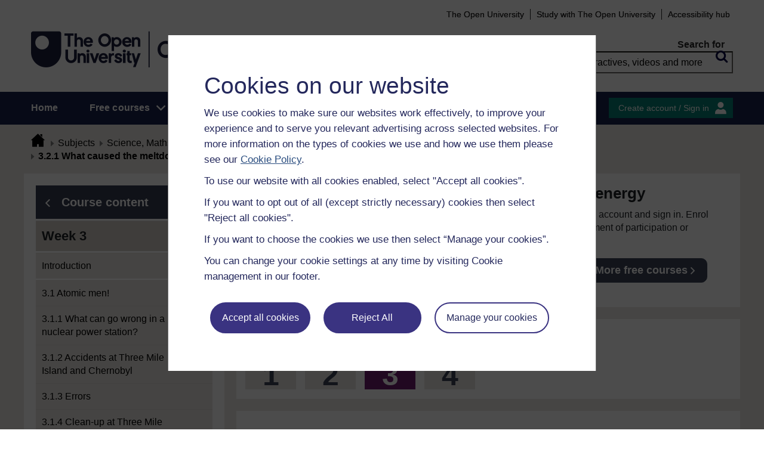

--- FILE ---
content_type: text/html; charset=utf-8
request_url: https://www.open.edu/openlearn/mod/oucontent/view.php?id=26802&section=2.1
body_size: 20187
content:
<!DOCTYPE html>

<html  dir="ltr" lang="en" xml:lang="en">
    <head>
        <title>The science of nuclear energy: Week 3: 3.2.1 What caused the meltdown at Fukushima? | OpenLearn - Open University</title>
        <meta http-equiv="X-UA-Compatible" content="IE=edge" /><meta name="identifier" content="OUFL_18" /><meta name="viewport" content="width=device-width" /><meta property="og:site_name" content="Open Learning" /><meta property="og:title" content="The science of nuclear energy" /><meta property="og:type" content="Article" /><meta property="og:url" content="https://www.open.edu/openlearn/mod/oucontent/view.php?id=26802&amp;section=2.1" /><meta property="og:description" content="This free course, The science of nuclear energy, will delve into the science behind nuclear power and explain what happens inside a nuclear reactor and what it means for an element to be ..." /><meta property="og:image" content="https://www.open.edu/openlearn/pluginfile.php/785924/tool_ocwmanage/image/0/oufl_18_OLHP_655x348_new.jpg" /><meta property="twitter:card" content="Summary" /><meta property="twitter:title" content="The science of nuclear energy" /><meta property="twitter:description" content="This free course, The science of nuclear energy, will delve into the science behind nuclear power and explain what happens inside a nuclear reactor and what it means for an element to be ..." /><meta property="twitter:image" content="https://www.open.edu/openlearn/pluginfile.php/785924/tool_ocwmanage/image/0/oufl_18_OLHP_655x348_new.jpg" />
        <meta http-equiv="Content-Type" content="text/html; charset=utf-8" />
<meta name="keywords" property="schema:keywords" content="moodle, The science of nuclear energy | OpenLearn" />
<link rel="stylesheet" type="text/css" href="https://www.open.edu/openlearn/theme/yui_combo.php?3.18.1/cssreset/cssreset-min.css&amp;3.18.1/cssfonts/cssfonts-min.css&amp;3.18.1/cssgrids/cssgrids-min.css&amp;3.18.1/cssbase/cssbase-min.css" /><link rel="stylesheet" type="text/css" href="https://www.open.edu/openlearn/theme/yui_combo.php?rollup/3.18.1/yui-moodlesimple-min.css" /><script id="firstthemesheet" type="text/css">/** Required in order to fix style inclusion problems in IE with YUI **/</script><link rel="stylesheet" type="text/css" href="https://www.open.edu/openlearn/theme/styles.php/openlearnng/1764755649_1764757457/all" />
<link rel="stylesheet" type="text/css" href="https://www.open.edu/openlearn/theme/openlearnng/style/course-modules.min.css" />
<link rel="stylesheet" type="text/css" href="https://www.open.edu/openlearn/theme/openlearnng/style/theme-cassiecookiewidget.css" />
<link rel="stylesheet" type="text/css" href="https://www.open.edu/openlearn/theme/openlearnng/style/user_tours.css" />
<script>
//<![CDATA[
var M = {}; M.yui = {};
M.pageloadstarttime = new Date();
M.cfg = {"wwwroot":"https:\/\/www.open.edu\/openlearn","apibase":"https:\/\/www.open.edu\/openlearn\/r.php\/api","homeurl":{},"sesskey":"YGxZceWqeX","sessiontimeout":"7200","sessiontimeoutwarning":"1200","themerev":"1764755649","slasharguments":1,"theme":"openlearnng","iconsystemmodule":"core\/icon_system_fontawesome","jsrev":"1764755649","admin":"admin","svgicons":true,"usertimezone":"Europe\/London","language":"ocw","courseId":1317,"courseContextId":570564,"contextid":625203,"contextInstanceId":26802,"langrev":1764755649,"templaterev":"1764755649","siteId":1,"userId":1};var yui1ConfigFn = function(me) {if(/-skin|reset|fonts|grids|base/.test(me.name)){me.type='css';me.path=me.path.replace(/\.js/,'.css');me.path=me.path.replace(/\/yui2-skin/,'/assets/skins/sam/yui2-skin')}};
var yui2ConfigFn = function(me) {var parts=me.name.replace(/^moodle-/,'').split('-'),component=parts.shift(),module=parts[0],min='-min';if(/-(skin|core)$/.test(me.name)){parts.pop();me.type='css';min=''}
if(module){var filename=parts.join('-');me.path=component+'/'+module+'/'+filename+min+'.'+me.type}else{me.path=component+'/'+component+'.'+me.type}};
YUI_config = {"debug":false,"base":"https:\/\/www.open.edu\/openlearn\/lib\/yuilib\/3.18.1\/","comboBase":"https:\/\/www.open.edu\/openlearn\/theme\/yui_combo.php?","combine":true,"filter":null,"insertBefore":"firstthemesheet","groups":{"yui2":{"base":"https:\/\/www.open.edu\/openlearn\/lib\/yuilib\/2in3\/2.9.0\/build\/","comboBase":"https:\/\/www.open.edu\/openlearn\/theme\/yui_combo.php?","combine":true,"ext":false,"root":"2in3\/2.9.0\/build\/","patterns":{"yui2-":{"group":"yui2","configFn":yui1ConfigFn}}},"moodle":{"name":"moodle","base":"https:\/\/www.open.edu\/openlearn\/theme\/yui_combo.php?m\/1764755649\/","combine":true,"comboBase":"https:\/\/www.open.edu\/openlearn\/theme\/yui_combo.php?","ext":false,"root":"m\/1764755649\/","patterns":{"moodle-":{"group":"moodle","configFn":yui2ConfigFn}},"filter":null,"modules":{"moodle-core-notification":{"requires":["moodle-core-notification-dialogue","moodle-core-notification-alert","moodle-core-notification-confirm","moodle-core-notification-exception","moodle-core-notification-ajaxexception"]},"moodle-core-notification-dialogue":{"requires":["base","node","panel","escape","event-key","dd-plugin","moodle-core-widget-focusafterclose","moodle-core-lockscroll"]},"moodle-core-notification-alert":{"requires":["moodle-core-notification-dialogue"]},"moodle-core-notification-confirm":{"requires":["moodle-core-notification-dialogue"]},"moodle-core-notification-exception":{"requires":["moodle-core-notification-dialogue"]},"moodle-core-notification-ajaxexception":{"requires":["moodle-core-notification-dialogue"]},"moodle-core-lockscroll":{"requires":["plugin","base-build"]},"moodle-core-dragdrop":{"requires":["base","node","io","dom","dd","event-key","event-focus","moodle-core-notification"]},"moodle-core-maintenancemodetimer":{"requires":["base","node"]},"moodle-core-chooserdialogue":{"requires":["base","panel","moodle-core-notification"]},"moodle-core-event":{"requires":["event-custom"]},"moodle-core-handlebars":{"condition":{"trigger":"handlebars","when":"after"}},"moodle-core-actionmenu":{"requires":["base","event","node-event-simulate"]},"moodle-core-blocks":{"requires":["base","node","io","dom","dd","dd-scroll","moodle-core-dragdrop","moodle-core-notification"]},"moodle-core_availability-form":{"requires":["base","node","event","event-delegate","panel","moodle-core-notification-dialogue","json"]},"moodle-course-categoryexpander":{"requires":["node","event-key"]},"moodle-course-dragdrop":{"requires":["base","node","io","dom","dd","dd-scroll","moodle-core-dragdrop","moodle-core-notification","moodle-course-coursebase","moodle-course-util"]},"moodle-course-util":{"requires":["node"],"use":["moodle-course-util-base"],"submodules":{"moodle-course-util-base":{},"moodle-course-util-section":{"requires":["node","moodle-course-util-base"]},"moodle-course-util-cm":{"requires":["node","moodle-course-util-base"]}}},"moodle-course-management":{"requires":["base","node","io-base","moodle-core-notification-exception","json-parse","dd-constrain","dd-proxy","dd-drop","dd-delegate","node-event-delegate"]},"moodle-form-shortforms":{"requires":["node","base","selector-css3","moodle-core-event"]},"moodle-form-dateselector":{"requires":["base","node","overlay","calendar"]},"moodle-question-searchform":{"requires":["base","node"]},"moodle-question-chooser":{"requires":["moodle-core-chooserdialogue"]},"moodle-availability_completion-form":{"requires":["base","node","event","moodle-core_availability-form"]},"moodle-availability_coursecompleted-form":{"requires":["base","node","event","moodle-core_availability-form"]},"moodle-availability_dar-form":{"requires":["base","node","event","moodle-core_availability-form"]},"moodle-availability_date-form":{"requires":["base","node","event","io","moodle-core_availability-form"]},"moodle-availability_grade-form":{"requires":["base","node","event","moodle-core_availability-form"]},"moodle-availability_group-form":{"requires":["base","node","event","moodle-core_availability-form"]},"moodle-availability_grouping-form":{"requires":["base","node","event","moodle-core_availability-form"]},"moodle-availability_mobileapp-form":{"requires":["base","node","event","moodle-core_availability-form"]},"moodle-availability_otheractivity-form":{"requires":["base","node","event","moodle-core_availability-form"]},"moodle-availability_profile-form":{"requires":["base","node","event","moodle-core_availability-form"]},"moodle-mod_assign-history":{"requires":["node","transition"]},"moodle-mod_customcert-rearrange":{"requires":["dd-delegate","dd-drag"]},"moodle-mod_forumng-savecheck":{"requires":["base","node","io","moodle-core-notification-alert"]},"moodle-mod_quiz-toolboxes":{"requires":["base","node","event","event-key","io","moodle-mod_quiz-quizbase","moodle-mod_quiz-util-slot","moodle-core-notification-ajaxexception"]},"moodle-mod_quiz-dragdrop":{"requires":["base","node","io","dom","dd","dd-scroll","moodle-core-dragdrop","moodle-core-notification","moodle-mod_quiz-quizbase","moodle-mod_quiz-util-base","moodle-mod_quiz-util-page","moodle-mod_quiz-util-slot","moodle-course-util"]},"moodle-mod_quiz-modform":{"requires":["base","node","event"]},"moodle-mod_quiz-quizbase":{"requires":["base","node"]},"moodle-mod_quiz-util":{"requires":["node","moodle-core-actionmenu"],"use":["moodle-mod_quiz-util-base"],"submodules":{"moodle-mod_quiz-util-base":{},"moodle-mod_quiz-util-slot":{"requires":["node","moodle-mod_quiz-util-base"]},"moodle-mod_quiz-util-page":{"requires":["node","moodle-mod_quiz-util-base"]}}},"moodle-mod_quiz-autosave":{"requires":["base","node","event","event-valuechange","node-event-delegate","io-form","datatype-date-format"]},"moodle-mod_quiz-questionchooser":{"requires":["moodle-core-chooserdialogue","moodle-mod_quiz-util","querystring-parse"]},"moodle-message_airnotifier-toolboxes":{"requires":["base","node","io"]},"moodle-report_eventlist-eventfilter":{"requires":["base","event","node","node-event-delegate","datatable","autocomplete","autocomplete-filters"]},"moodle-report_loglive-fetchlogs":{"requires":["base","event","node","io","node-event-delegate"]},"moodle-gradereport_history-userselector":{"requires":["escape","event-delegate","event-key","handlebars","io-base","json-parse","moodle-core-notification-dialogue"]},"moodle-qbank_editquestion-chooser":{"requires":["moodle-core-chooserdialogue"]},"moodle-tool_lp-dragdrop-reorder":{"requires":["moodle-core-dragdrop"]},"moodle-assignfeedback_editpdf-editor":{"requires":["base","event","node","io","graphics","json","event-move","event-resize","transition","querystring-stringify-simple","moodle-core-notification-dialog","moodle-core-notification-alert","moodle-core-notification-warning","moodle-core-notification-exception","moodle-core-notification-ajaxexception"]}}},"gallery":{"name":"gallery","base":"https:\/\/www.open.edu\/openlearn\/lib\/yuilib\/gallery\/","combine":true,"comboBase":"https:\/\/www.open.edu\/openlearn\/theme\/yui_combo.php?","ext":false,"root":"gallery\/1764755649\/","patterns":{"gallery-":{"group":"gallery"}}}},"modules":{"core_filepicker":{"name":"core_filepicker","fullpath":"https:\/\/www.open.edu\/openlearn\/lib\/javascript.php\/1764755649\/repository\/filepicker.js","requires":["base","node","node-event-simulate","json","async-queue","io-base","io-upload-iframe","io-form","yui2-treeview","panel","cookie","datatable","datatable-sort","resize-plugin","dd-plugin","escape","moodle-core_filepicker","moodle-core-notification-dialogue"]},"core_comment":{"name":"core_comment","fullpath":"https:\/\/www.open.edu\/openlearn\/lib\/javascript.php\/1764755649\/comment\/comment.js","requires":["base","io-base","node","json","yui2-animation","overlay","escape"]}},"logInclude":[],"logExclude":[],"logLevel":null};
M.yui.loader = {modules: {}};

//]]>
</script>
<link rel="alternate" type="application/rdf+xml" title="Week 3: Is nuclear power safe?" href="https://www.open.edu/openlearn/mod/oucontent/view.php?id=26802&amp;format=rdf" /><link rel="shortcut icon" href="https://www.open.edu/openlearn/theme/image.php/openlearnng/theme_openlearnng/1764755649/favicons/favicon16" type="image/x-icon">
<link rel="icon" href="https://www.open.edu/openlearn/theme/image.php/openlearnng/theme_openlearnng/1764755649/favicons/favicon48" sizes="48x48">
<link rel="icon" href="https://www.open.edu/openlearn/theme/image.php/openlearnng/theme_openlearnng/1764755649/favicons/favicon96" sizes="96x96">
<link rel="icon" href="https://www.open.edu/openlearn/theme/image.php/openlearnng/theme_openlearnng/1764755649/favicons/favicon144" sizes="144x144">
        <script type="text/javascript" src="https://www.open.edu/openlearn/theme/openlearnng/js/includes/ou-header.js"></script><script type="text/javascript">if (typeof window.ou_sitestat=='function')ou_sitestat()</script><script>
var olcookies = {
    getCookie : (cookieName)  => {
		var name = cookieName + "=";
		var ca = document.cookie.split(';');
		for (var i = 0; i < ca.length; i++) {
			var c = ca[i].trim();
			if ((c.indexOf(name)) == 0) {
				console.log("found");
				return c.substr(name.length);
			}

		}
		console.log("not found");
		return null;
    }
};	
</script>

<!-- Google Tag Manager -->
<script>(function(w,d,s,l,i){w[l]=w[l]||[];w[l].push({'gtm.start':
new Date().getTime(),event:'gtm.js'});var f=d.getElementsByTagName(s)[0],
j=d.createElement(s),dl=l!='dataLayer'?'&l='+l:'';j.async=true;j.src=
'https://sgtm.open.ac.uk/gtm.js?id='+i+dl;f.parentNode.insertBefore(j,f);
})(window,document,'script','dataLayer','GTM-PPS2SH');</script>
<!-- End Google Tag Manager -->  <!-- Facebook Pixel Code -->
<script>
if (olcookies.getCookie('OLPersonalisationCookie') === 'Yes') {

    !function(f,b,e,v,n,t,s){if(f.fbq)return;n=f.fbq=function(){n.callMethod?
      n.callMethod.apply(n,arguments):n.queue.push(arguments)};if(!f._fbq)f._fbq=n;
      n.push=n;n.loaded=!0;n.version='2.0';n.queue=[];t=b.createElement(e);t.async=!0;
      t.src=v;s=b.getElementsByTagName(e)[0];s.parentNode.insertBefore(t,s)}(window,
      document,'script','https://connect.facebook.net/en_US/fbevents.js');

    fbq('init', '431808447194984'); // Insert your pixel ID here.
    fbq('track', 'PageView');
}
</script>
<!-- DO NOT MODIFY -->
<!-- End Facebook Pixel Code -->
        
        <script>(function(){const a="30",b="36",c="CassieSubmittedConsent",d=document;d.addEventListener(c,function(e){if(e){let f=e.detail;for(let i=0;i<f.length;i++){let g=f[i];if(g.channelId==a&&g.statementId==b&&g.isOptIn===true){if(typeof window.dataLayer!=="undefined"){window.dataLayer.push({event:"analytics-consent-given"})}}}}},!0)})();(function(){const a=window.location.pathname,b=a.endsWith("/openlearn/index.php")||a==="/openlearn/index.php",c=new URLSearchParams(window.location.search),d=c.get("wrlo");if(!b||!d)return;const e=()=>{const f=document.cookie.split(";").reduce((g,h)=>{let [i,...j]=h.trim().split("=");g[i]=j.join("=");return g},{}),k=Object.keys(f).find(l=>l.startsWith("SyrenisCookieFormConsent")),m=Object.keys(f).find(l=>l.startsWith("SyrenisCookieConsentDate"));if(!k||!m)return;const n=f[k],o=f[m],p=parseInt(o,10);if(isNaN(p)||p>=Date.now())return;let q=decodeURIComponent(d),r=window.location.origin,s=r+q;clearInterval(t),window.location.href=s};const t=setInterval(e,1000)})();</script>
<script src="https://cscript-cdn-irl.cassiecloud.com/loader.js"></script>
<script>var cassieSettings={widgetProfileId:3,languageCode:"",licenseKey:"E5C43C03-1803-4AA5-99AD-16D40EAF2622",region:"irl",environment:"production"};window.CassieWidgetLoader=new CassieWidgetLoaderModule(cassieSettings);</script>
    </head>
    <body class="format-studyplan oucontent-hq  path-mod path-mod-oucontent chrome dir-ltr lang-ocw yui-skin-sam yui3-skin-sam www-open-edu--openlearn pagelayout-standard course-1317 context-625203 cmid-26802 cm-type-oucontent category-33 theme ocwmanage-type-course ou-variant-ouice  not-logged-in ocwmanage-type-course-unit" prefix="schema: http://schema.org/" typeof="http://schema.org/WebPage" id="page-mod-oucontent-view" data-lang="ocw">
        <noscript><img height="1" width="1" style="display:none" alt="" src="https://www.facebook.com/tr?id=431808447194984&ev=PageView&noscript=1"/></noscript>
        <div class="top_wrapper">
            <div>
    <a class="visually-hidden-focusable" href="#maincontent">Skip to main content</a>
</div><script src="https://www.open.edu/openlearn/lib/javascript.php/1764755649/lib/polyfills/polyfill.js"></script>
<script src="https://www.open.edu/openlearn/theme/yui_combo.php?rollup/3.18.1/yui-moodlesimple-min.js"></script><script src="https://www.open.edu/openlearn/lib/javascript.php/1764755649/lib/javascript-static.js"></script>
<script>
//<![CDATA[
document.body.className += ' jsenabled';
//]]>
</script>


<!-- Google Tag Manager (noscript) -->
<noscript><iframe src=https://sgtm.open.ac.uk/ns.html?id=GTM-PPS2SH
height="0" width="0" style="display:none;visibility:hidden"></iframe></noscript>
<!-- End Google Tag Manager (noscript) -->
            <script>
                //<![CDATA[
                document.body.className += ' jsenabled';
                var courseoverviewurl = "https://www.open.edu/openlearn/science-maths-technology/the-science-nuclear-energy/content-section-overview",
                        facebookappid = "725303974586022",
                        googleappid = "",
                        olngcourseid = "1317";
                //]]>
            </script>
        </div>
        <div id="wrapper">
            <div id="main_wrapper">
                <div class="header-wrapper">
                    <div class="top_nav_right mobile">
                        <ul>
                            <li class="first">
                                <a href="https://www.open.ac.uk" target="_blank">The Open University</a>
                            </li>
                            <li class="moodule-logined">
                                <a href="https://about.open.ac.uk/strategy-and-policies/policies-and-statements/website-accessibility-open-university" target="_blank">
                                    Accessibility hub
                                </a>
                            </li>
                            <li class="userinfo moodule-logined"><span>Guest user  </span> / <a href="https://www.open.edu/openlearn/local/ocwcontroller/logout.php?url=https%3A%2F%2Fwww.open.edu%2Fopenlearn%2Fmod%2Foucontent%2Fview.php%3Fid%3D26802%26section%3D2.1" class="ou_silver openlearnng_signin_signout sign_out_button">Sign out</a></li>
                            <li class="moodule-not-login"><a href="https://www.open.ac.uk/courses" target="_blank">Study with The Open University</a></li>
                            <li class="moodule-not-login">
                                <a href="https://about.open.ac.uk/strategy-and-policies/policies-and-statements/website-accessibility-open-university" target="_blank">
                                    Accessibility hub
                                </a>
                            </li>                        </ul>
                    </div>
                    <div class="mobile-banner">
                        <div class="banner-header waiting-js d-none" data-server-time="1770067207" data-from="0" data-until="0">
    <div class="banner-header-inner">
        <div class="container clearfix">
            <a class="btn-close btn-close-banner-header
                emulate-link-focus" tabindex="0">Close</a>
            <p>OpenLearn will be unavailable from 8am to 10.30am on Wednesday 3 December due to scheduled maintenance.</p>
        </div>
    </div>
</div>
                    </div>
                    <div class="header_content">
                        <div class="scroll_header">
                            <div id="top_header" class="ousearch-noindex" data-menutoggle="Menu toggle">
                                <aside class="container clearfix" aria-label="Header link">
                                    <a id="ou-skip" href="#ou-content">Skip to content</a>
                                    <ul id="sbhsnavigation">
                                        <li class="first">
                                            <a href="https://www.open.ac.uk" target="_blank">The Open University</a>
                                        </li>
                                        <li class="moodule-logined">
                                            <a href="https://about.open.ac.uk/strategy-and-policies/policies-and-statements/website-accessibility-open-university" target="_blank">
                                                Accessibility hub
                                            </a>
                                        </li>
                                        <li class="userinfo moodule-logined"><span>Guest user  </span> / <a href="https://www.open.edu/openlearn/local/ocwcontroller/logout.php?url=https%3A%2F%2Fwww.open.edu%2Fopenlearn%2Fmod%2Foucontent%2Fview.php%3Fid%3D26802%26section%3D2.1" class="ou_silver openlearnng_signin_signout sign_out_button">Sign out</a></li>
                                        <li class="moodule-not-login"><a href="https://www.open.ac.uk/courses" target="_blank">Study with The Open University</a></li>
                                        <li class="moodule-not-login">
                                            <a href="https://about.open.ac.uk/strategy-and-policies/policies-and-statements/website-accessibility-open-university" target="_blank">
                                                Accessibility hub
                                            </a>
                                        </li>                                    </ul>
                                </aside>
                            </div>
                            <div class="banner-header waiting-js d-none" data-server-time="1770067207" data-from="0" data-until="0">
    <div class="banner-header-inner">
        <div class="container clearfix">
            <a class="btn-close btn-close-banner-header
                emulate-link-focus" tabindex="0">Close</a>
            <p>OpenLearn will be unavailable from 8am to 10.30am on Wednesday 3 December due to scheduled maintenance.</p>
        </div>
    </div>
</div>
                            <header id="main_header" class="container ousearch-noindex" aria-label="Site header">
                                <div class="row g-0">
                                    <div class="col-lg-7 logo-images">
                                        <div class="main-logo">
                                            <a href="https://www.open.edu/openlearn" title="OpenLearn" rel="home" class="logo-main"> </a>
                                        </div>                                    </div>
                                    <div class="col-lg-5 float-end search_box_wrapper">
                                        <div class="main_search">
                                            <form role="search" aria-label="Free courses, interactives, videos" aria-labelledby="main_search_header_label" method="GET"  name="main_search_form" action="https://www.open.edu/openlearn/search-results">
                                                <fieldset>
                                                    <span id="main_search_header_label" class="sr-only">header search</span>
                                                    <label for="main_search_text_header"
                                                           class="main_search_label">Search for</label>
                                                    <input type="text" id="main_search_text_header" class="main_search_text" name="as_q" placeholder="Free courses, interactives, videos and more" value=""/>
                                                    <input type="hidden" name="action" value="1"/>
                                                    <button type="submit" class="search icon-search" title="Search">
                                                        <span>Search</span>
                                                    </button>
                                                </fieldset>
                                            </form>
                                        </div>
                                    </div>
                                </div>
                            </header>
                            <div id="nav-bar" class="clearfix">
                                <div class="container">
                                    <nav aria-label="Main site" id="mainMenu-left" class="mainMenu">
                                        <ul class="mainMenuList mb-menu">
                                            <li class="menu first"><a class="menu-link" href="https://www.open.edu/openlearn">Home</a></li>
                                            <li class="menu dropdown-header">
                                                <a role="button" class="menu-link" href="https://www.open.edu/openlearn/free-courses/full-catalogue">Free courses</a>
                                                <button class="dropdown-toggle" type="button" aria-expanded="false" tabindex="-1">
                                                    <span class="icons icon-DownArrow"></span>
                                                </button>
                                                <ul class="dropdown-menu subMenuList">
                                                    <li class="menu"><a class="menu-sub-link" href="https://www.open.edu/openlearn/free-courses/full-catalogue"><span>All our free courses</span></a></li>
                                                    <li class="menu"><a class="menu-sub-link" href="https://www.open.edu/openlearn/badged-courses"><span>Badged courses</span></a></li>
                                                    <li class="menu"><a class="menu-sub-link" href="https://www.open.edu/openlearn/about-openlearn/try"><span>Why study a free course on OpenLearn?</span></a></li>
                                                    <li class="menu"><a class="menu-sub-link" href="https://www.open.edu/openlearn/free-courses/advantages-signing-on-free-course"><span>Advantages of enrolling on a free course</span></a>
                                                    </li>
                                                    <li class="menu"><a class="menu-sub-link" href="https://www.open.edu/openlearn/about-openlearn/frequently-asked-questions-on-openlearn"><span>Frequently asked questions</span></a>
                                                    </li>
                                                    <li class="menu"><a class="menu-sub-link" href="https://www.open.edu/openlearn/about-openlearn/study"><span>Study with The Open University</span></a></li>
                                                </ul>
                                            </li>
                                            <li class="menu"><a class="menu-link" href="https://www.open.edu/openlearn/subject-information">Subjects</a></li>
                                            <li class="menu"><a class="menu-link" href="https://www.open.edu/openlearn/study-skills">Study skills</a></li>
                                            <li class="menu"><a class="menu-link" href="https://www.open.edu/openlearn/work-skills">Work skills</a></li>
                                            <li class="menu"><a class="menu-link" href="https://www.open.edu/openlearn/about-openlearn/frequently-asked-questions-on-openlearn">Help</a></li>
                                            <li class="menu menu-accessbility last"><a class="menu-link" href="https://about.open.ac.uk/strategy-and-policies/policies-and-statements/website-accessibility-open-university">Accessibility hub</a></li>
                                                <li class="menu-signin last"><a href="https://www.open.edu/openlearn/local/ousaml/loginsaml.php">Sign in</a></li>
                                        </ul>
                                    </nav>
                                    <div id="mainMenu-right" class="mainMenu">
                                        <div class="mainMenu-list">
                                            <div class="block-content signin">
                                                <a href="https://www.open.edu/openlearn/local/ousaml/loginsaml.php?url=https%3A%2F%2Fwww.open.edu%2Fopenlearn%2Fmod%2Foucontent%2Fview.php%3Fid%3D26802%26section%3D2.1" class="openlearnng_signin_signout btn-sidebar btn-olive" title="Create account / Sign in">Create account / Sign in</a>
                                            </div>
                                        </div>                                    </div>
                                </div>
                            </div>
                        </div>
                        <div class="sticky_header">
                            <div class="top_sticky">
                                <a href="https://www.open.edu/openlearn" class="logo-on-sticky" title="OpenLearn">
                                        <img src="//www.open.edu/openlearn/pluginfile.php/1/theme_openlearnng/stickylogo/0/opl_sticky_header.svg" alt="ahihi OpenLearn"/>
                                </a>
                                <div class="top_nav_right">
                                    <ul>
                                        <li class="first">
                                            <a href="https://www.open.ac.uk" target="_blank">The Open University</a>
                                        </li>
                                        <li class="moodule-logined">
                                            <a href="https://about.open.ac.uk/strategy-and-policies/policies-and-statements/website-accessibility-open-university" target="_blank">
                                                Accessibility hub
                                            </a>
                                        </li>
                                        <li class="userinfo moodule-logined"><span>Guest user  </span> / <a href="https://www.open.edu/openlearn/local/ocwcontroller/logout.php?url=https%3A%2F%2Fwww.open.edu%2Fopenlearn%2Fmod%2Foucontent%2Fview.php%3Fid%3D26802%26section%3D2.1" class="ou_silver openlearnng_signin_signout sign_out_button">Sign out</a></li>
                                        <li class="moodule-not-login"><a href="https://www.open.ac.uk/courses" target="_blank">Study with The Open University</a></li>
                                        <li class="moodule-not-login">
                                            <a href="https://about.open.ac.uk/strategy-and-policies/policies-and-statements/website-accessibility-open-university" target="_blank">
                                                Accessibility hub
                                            </a>
                                        </li>                                    </ul>
                                </div>
                            </div>
                            <div class="banner-header waiting-js d-none" data-server-time="1770067207" data-from="0" data-until="0">
    <div class="banner-header-inner">
        <div class="container clearfix">
            <a class="btn-close btn-close-banner-header
                emulate-link-focus" tabindex="0">Close</a>
            <p>OpenLearn will be unavailable from 8am to 10.30am on Wednesday 3 December due to scheduled maintenance.</p>
        </div>
    </div>
</div>
                            <div class="main_sticky">
                                <div class="pull-left">
                                    <a href="https://www.open.edu/openlearn" class="icon_link hslogo_fixed logo-image" title="OpenLearn">
                                            <img src="//www.open.edu/openlearn/pluginfile.php/1/theme_openlearnng/stickylogo/0/opl_sticky_header.svg" alt="OpenLearn"/>
                                    </a>
                                </div>
                                <nav aria-label="Main site sticky" class="menu_toggle">
                                    <ul class="mainMenuList mb-menu">
                                        <li class="menu first"><a class="menu-link" href="https://www.open.edu/openlearn">Home</a></li>
                                        <li class="menu dropdown-header">
                                            <a role="button" class="menu-link" href="https://www.open.edu/openlearn/free-courses/full-catalogue">Free courses</a>
                                            <button class="dropdown-toggle" type="button" aria-expanded="false" tabindex="-1">
                                                <span class="icons icon-DownArrow"></span>
                                            </button>
                                            <ul class="dropdown-menu subMenuList">
                                                <li class="menu"><a class="menu-sub-link" href="https://www.open.edu/openlearn/free-courses/full-catalogue"><span>All our free courses</span></a></li>
                                                <li class="menu"><a class="menu-sub-link" href="https://www.open.edu/openlearn/badged-courses"><span>Badged courses</span></a></li>
                                                <li class="menu"><a class="menu-sub-link" href="https://www.open.edu/openlearn/about-openlearn/try"><span>Why study a free course on OpenLearn?</span></a></li>
                                                <li class="menu"><a class="menu-sub-link" href="https://www.open.edu/openlearn/free-courses/advantages-signing-on-free-course"><span>Advantages of enrolling on a free course</span></a>
                                                </li>
                                                <li class="menu"><a class="menu-sub-link" href="https://www.open.edu/openlearn/about-openlearn/frequently-asked-questions-on-openlearn"><span>Frequently asked questions</span></a>
                                                </li>
                                                <li class="menu"><a class="menu-sub-link" href="https://www.open.edu/openlearn/about-openlearn/study"><span>Study with The Open University</span></a></li>
                                            </ul>
                                        </li>
                                        <li class="menu"><a class="menu-link" href="https://www.open.edu/openlearn/subject-information">Subjects</a></li>
                                        <li class="menu"><a class="menu-link" href="https://www.open.edu/openlearn/study-skills">Study skills</a></li>
                                        <li class="menu"><a class="menu-link" href="https://www.open.edu/openlearn/work-skills">Work skills</a></li>
                                        <li class="menu"><a class="menu-link" href="https://www.open.edu/openlearn/about-openlearn/frequently-asked-questions-on-openlearn">Help</a></li>
                                        <li class="menu menu-accessbility last"><a class="menu-link" href="https://about.open.ac.uk/strategy-and-policies/policies-and-statements/website-accessibility-open-university">Accessibility hub</a></li>
                                            <li class="menu-signin last"><a href="https://www.open.edu/openlearn/local/ousaml/loginsaml.php">Sign in</a></li>
                                    </ul>
                                </nav>
                                <div class="search_user">
                                    <div rel="ham_menu" class="link_menu icon_link"><a href="javascript:void(0)" title="Menu" class="hambuger-rounded"><span>Menu</span></a></div>
                                        <div rel="account" class="link_account icon_link"><a href="javascript:void(0)" title="Create account / Sign in"><span class="icon-people"></span></a></div>
                                    <div rel="search_box" class="link_search icon_link"><a href="javascript:void(0)" title="Search"><span class="icon-search"></span></a></div>
                                </div>
                            </div>
                            <div class="search_box box_form">
                                <div class="main_search">
                                    <form role="search" aria-label="Free courses, interactives, videos" aria-labelledby="main_search_header_sticky_label" method="GET"  name="main_search_form" action="https://www.open.edu/openlearn/search-results">
                                        <fieldset>
                                            <span  id="main_search_header_sticky_label" class="sr-only">sticky search</span>
                                            <label for="main_search_text_header_sticky" class="main_search_label">Search for</label>
                                            <input type="text" id="main_search_text_header_sticky" class="main_search_text" name="as_q"
                                                   placeholder="Search OpenLearn" value=""/>
                                            <input type="hidden" name="action" value="1"/>
                                            <button type="submit" class="search icon-search" title="Search">
                                                <span>Search</span>
                                            </button>
                                        </fieldset>
                                    </form>
                                </div>
                            </div>
                            <div class="account box_form">
                                <h2>My OpenLearn Profile</h2>
                                <div class="create_account">
                                    <p>Personalise your OpenLearn profile, save your favourite content and get recognition for your learning</p>
                                    <div class="btn-box">
                                            <a href="https://www.open.edu/openlearn/local/ousaml/loginsaml.php?url=https%3A%2F%2Fwww.open.edu%2Fopenlearn%2Fmod%2Foucontent%2Fview.php%3Fid%3D26802%26section%3D2.1" class="button btn btn-green">Create account / Sign in<span class="icons icon-arrow-white-right"></span></a>
                                    </div>
                                </div>
                            </div>
                        </div>
                    </div>
                </div>

                <div id="content_wrapper" class="responsive_page
                
                ">
                    <!--googleoff: all-->
                    
                    <div id="breadcrumbs-block" class="clearfix" >
                        <div class="container">
                            <nav id="breadcrumbs" class="clearfix ousearch-noindex" aria-label="Breadcrumb">
                                <ul>
                                    <li class="first"></li>
                                    <li class="first"><a href="https://www.open.edu/openlearn" title="Home"><span class="icon-home_icon"></span></a></li><li><a href="https://www.open.edu/openlearn/subject-information">Subjects</a></li><li><a href="https://www.open.edu/openlearn/science-maths-technology">Science, Maths & Technology</a></li><li><a href="https://www.open.edu/openlearn/science-maths-technology/free-courses">Free courses</a></li><li><a href="https://www.open.edu/openlearn/science-maths-technology/the-science-nuclear-energy/content-section-overview">The science of nuclear energy</a></li><li><a href="https://www.open.edu/openlearn/mod/oucontent/view.php?id=26802">Week 3: Is nuclear power safe?</a></li><li>3.2.1 What caused the meltdown at ...</li>
                                </ul>
                            </nav>
                        </div>
                    </div>
                    <!--googleon: all-->
                    <div class="content-wrapper">
                            <div id="page" class="hide"></div>
                            <div id="main_content_wrapper" class="main_content_wrapper show-left clearfix  course-detail-page">
                                <div class="wrapper-has-sidebar">
                                        <div class="region region-left color-magenta">
                                            <nav class="toc-sidebar-block" aria-labelledby="course-nav"><div class="toc-sidebar-title"><h2><a href="https://www.open.edu/openlearn/science-maths-technology/the-science-nuclear-energy/content-section-overview?active-tab=content-tab"><span class="arrow-left icon-left-arrow"></span><span id="course-nav">Course content</span></a></h2></div><div class="toc-list" id="toc"><ul class='d-none' data-week='1' data-mainweek='3' class="accordionList"><li class="oucontent-week-title"><div><span><strong>Week 1</strong></span></div></li><li><a href="https://www.open.edu/openlearn/mod/oucontent/view.php?id=26801"><div><span class="oucontent-tree-menu-title">Introduction</span></div></a></li><li><a href="https://www.open.edu/openlearn/mod/oucontent/view.php?id=26801&amp;section=1"><div><span class="oucontent-tree-menu-title">1.1 The structure of atoms</span></div></a><ul class='d-none' data-week='1' data-mainweek='3' class="accordionList"><li><a href="https://www.open.edu/openlearn/mod/oucontent/view.php?id=26801&amp;section=1.1"><div><span class="oucontent-tree-menu-title">1.1.1 Isotopes</span></div></a></li><li><a href="https://www.open.edu/openlearn/mod/oucontent/view.php?id=26801&amp;section=1.2"><div><span class="oucontent-tree-menu-title">1.1.2 Common isotopes</span></div></a></li><li><a href="https://www.open.edu/openlearn/mod/oucontent/view.php?id=26801&amp;section=1.3"><div><span class="oucontent-tree-menu-title">1.1.3 Structure of atoms</span></div></a></li><li><a href="https://www.open.edu/openlearn/mod/oucontent/view.php?id=26801&amp;section=1.4"><div><span class="oucontent-tree-menu-title">1.1.4 The nature of the nucleus</span></div></a></li></ul></li><li class="oucontent-tree-current-section"><a href="https://www.open.edu/openlearn/mod/oucontent/view.php?id=26801&amp;section=2"><div><span class="oucontent-tree-menu-title">1.2 Radioactive atoms</span></div></a><ul class='d-none' data-week='1' data-mainweek='3' class="accordionList"><li><a href="https://www.open.edu/openlearn/mod/oucontent/view.php?id=26801&amp;section=2.1"><div><span class="oucontent-tree-menu-title">1.2.1 Radioactivity</span></div></a></li><li><a href="https://www.open.edu/openlearn/mod/oucontent/view.php?id=26801&amp;section=2.2"><div><span class="oucontent-tree-menu-title">1.2.2 Alpha, beta and gamma radiation</span></div></a></li><li><a href="https://www.open.edu/openlearn/mod/oucontent/view.php?id=26801&amp;section=2.3"><div><span class="oucontent-tree-menu-title">1.2.3 Doses of radiation</span></div></a></li><li><a href="https://www.open.edu/openlearn/mod/oucontent/view.php?id=26801&amp;section=2.4"><div><span class="oucontent-tree-menu-title">1.2.4 Precise doses of radiation</span></div></a></li><li><a href="https://www.open.edu/openlearn/mod/oucontent/view.php?id=26801&amp;section=2.5"><div><span class="oucontent-tree-menu-title">1.2.5 Some uses of radioactivity</span></div></a></li><li><a href="https://www.open.edu/openlearn/mod/oucontent/view.php?id=26801&amp;section=2.6"><div><span class="oucontent-tree-menu-title">1.2.6 Myths of radiation</span></div></a></li><li><a href="https://www.open.edu/openlearn/mod/oucontent/view.php?id=26801&amp;section=2.7"><div><span class="oucontent-tree-menu-title">1.2.7 Ideas about radioactivity</span></div></a></li></ul></li><li><a href="https://www.open.edu/openlearn/mod/oucontent/view.php?id=26801&amp;section=3"><div><span class="oucontent-tree-menu-title">1.3 Nuclear processes</span></div></a><ul class='d-none' data-week='1' data-mainweek='3' class="accordionList"><li><a href="https://www.open.edu/openlearn/mod/oucontent/view.php?id=26801&amp;section=3.1"><div><span class="oucontent-tree-menu-title">1.3.1 Uranium</span></div></a></li><li><a href="https://www.open.edu/openlearn/mod/oucontent/view.php?id=26801&amp;section=3.2"><div><span class="oucontent-tree-menu-title">1.3.2 Isotope trumps!</span></div></a></li><li><a href="https://www.open.edu/openlearn/mod/oucontent/view.php?id=26801&amp;section=3.3"><div><span class="oucontent-tree-menu-title">1.3.3 What is fission?</span></div></a></li><li><a href="https://www.open.edu/openlearn/mod/oucontent/view.php?id=26801&amp;section=3.4"><div><span class="oucontent-tree-menu-title">1.3.4 The chain reaction</span></div></a></li><li><a href="https://www.open.edu/openlearn/mod/oucontent/view.php?id=26801&amp;section=3.5"><div><span class="oucontent-tree-menu-title">1.3.5 Energy from fission</span></div></a></li><li><a href="https://www.open.edu/openlearn/mod/oucontent/view.php?id=26801&amp;section=3.6"><div><span class="oucontent-tree-menu-title">1.3.6 The early days of fission</span></div></a></li></ul></li><li><a href="https://www.open.edu/openlearn/mod/oucontent/view.php?id=26801&amp;section=4"><div><span class="oucontent-tree-menu-title">1.4 Quiz for Week 1</span></div></a></li><li><a href="https://www.open.edu/openlearn/mod/oucontent/view.php?id=26801&amp;section=5"><div><span class="oucontent-tree-menu-title">1.5 Summary of Week 1</span></div></a></li><li><a href="https://www.open.edu/openlearn/mod/oucontent/view.php?id=26801&amp;section=__furtherreading"><div><span class="oucontent-tree-menu-title">Further reading</span></div></a></li><li><a href="https://www.open.edu/openlearn/mod/oucontent/view.php?id=26801&amp;section=__acknowledgements"><div><span class="oucontent-tree-menu-title">Acknowledgements</span></div></a></li></ul><ul class='d-none' data-week='1' data-mainweek='3' class="course-section-modinfo"><li class="oucontent-read-excluded" id="module-26983"><a href="https://www.open.edu/openlearn/mod/quiz/view.php?id=26983"><span class="oucontent-read-icon-wrapper"></span><span class="not-oucontent-menu"><div class="activity-instance d-flex flex-column">
        <div class="activitytitle media  modtype_quiz position-relative align-self-start">
            <div class="courseicon align-self-start">
                        <div class="activity-icon activityiconcontainer smaller assessment  courseicon align-self-start me-2">
                            <img
                                src="https://www.open.edu/openlearn/theme/image.php/openlearnng/quiz/1764755649/monologo?filtericon=1"
                                class="activityicon "
                                data-region="activity-icon"
                                data-id=""
                                alt=""
                                
                            >
                        </div>
            </div>
            <div class="media-body align-self-center">
                <div class="activityname">
                                        <span class="instancename">Week 1 quiz </span>    
                            
                </div>
            </div>
        </div>
    </div></span></a></li></ul><ul class='d-none' data-week='2' data-mainweek='3' class="accordionList"><li class="oucontent-week-title"><div><span><strong>Week 2</strong></span></div></li><li class="oucontent-tree-emptynode"><a href="https://www.open.edu/openlearn/mod/oucontent/view.php?id=26803"><div><span class="oucontent-tree-menu-title">Introduction</span></div></a><ul class='d-none' data-week='2' data-mainweek='3' class="accordionList"><li><a href="https://www.open.edu/openlearn/mod/oucontent/view.php?id=26803"><div><span class="oucontent-tree-menu-title">Introduction</span></div></a></li></ul></li><li><a href="https://www.open.edu/openlearn/mod/oucontent/view.php?id=26803&amp;section=1"><div><span class="oucontent-tree-menu-title">2.1 Energy and power</span></div></a><ul class='d-none' data-week='2' data-mainweek='3' class="accordionList"><li><a href="https://www.open.edu/openlearn/mod/oucontent/view.php?id=26803&amp;section=1.1"><div><span class="oucontent-tree-menu-title">2.1.1 What uses most energy in the home?</span></div></a></li><li><a href="https://www.open.edu/openlearn/mod/oucontent/view.php?id=26803&amp;section=1.2"><div><span class="oucontent-tree-menu-title">2.1.2 Human power station</span></div></a></li><li><a href="https://www.open.edu/openlearn/mod/oucontent/view.php?id=26803&amp;section=1.3"><div><span class="oucontent-tree-menu-title">2.1.3 Generating electricity</span></div></a></li><li><a href="https://www.open.edu/openlearn/mod/oucontent/view.php?id=26803&amp;section=1.4"><div><span class="oucontent-tree-menu-title">2.1.4 Energy sources</span></div></a></li><li><a href="https://www.open.edu/openlearn/mod/oucontent/view.php?id=26803&amp;section=1.5"><div><span class="oucontent-tree-menu-title">2.1.5 Running the National Grid</span></div></a></li><li><a href="https://www.open.edu/openlearn/mod/oucontent/view.php?id=26803&amp;section=1.6"><div><span class="oucontent-tree-menu-title">2.1.6 The National Grid</span></div></a></li><li><a href="https://www.open.edu/openlearn/mod/oucontent/view.php?id=26803&amp;section=1.7"><div><span class="oucontent-tree-menu-title">2.1.7 Peak output</span></div></a></li></ul></li><li class="oucontent-tree-current-section"><a href="https://www.open.edu/openlearn/mod/oucontent/view.php?id=26803&amp;section=2"><div><span class="oucontent-tree-menu-title">2.2 Components of a nuclear power station</span></div></a><ul class='d-none' data-week='2' data-mainweek='3' class="accordionList"><li><a href="https://www.open.edu/openlearn/mod/oucontent/view.php?id=26803&amp;section=2.1"><div><span class="oucontent-tree-menu-title">2.2.1 Looking inside a nuclear reactor</span></div></a></li><li><a href="https://www.open.edu/openlearn/mod/oucontent/view.php?id=26803&amp;section=2.2"><div><span class="oucontent-tree-menu-title">2.2.2 Inside a nuclear reactor</span></div></a></li><li><a href="https://www.open.edu/openlearn/mod/oucontent/view.php?id=26803&amp;section=2.3"><div><span class="oucontent-tree-menu-title">2.2.3 Types of nuclear reactor</span></div></a></li><li><a href="https://www.open.edu/openlearn/mod/oucontent/view.php?id=26803&amp;section=2.4"><div><span class="oucontent-tree-menu-title">2.2.4 The world&#x2019;s nuclear power stations</span></div></a></li></ul></li><li><a href="https://www.open.edu/openlearn/mod/oucontent/view.php?id=26803&amp;section=3"><div><span class="oucontent-tree-menu-title">2.3 Waste produced by nuclear power</span></div></a><ul class='d-none' data-week='2' data-mainweek='3' class="accordionList"><li><a href="https://www.open.edu/openlearn/mod/oucontent/view.php?id=26803&amp;section=3.1"><div><span class="oucontent-tree-menu-title">2.3.1 Half-life</span></div></a></li><li><a href="https://www.open.edu/openlearn/mod/oucontent/view.php?id=26803&amp;section=3.2"><div><span class="oucontent-tree-menu-title">2.3.2 Types of radioactive waste</span></div></a></li><li><a href="https://www.open.edu/openlearn/mod/oucontent/view.php?id=26803&amp;section=3.3"><div><span class="oucontent-tree-menu-title">2.3.3 Decommissioning at Dounreay</span></div></a></li><li><a href="https://www.open.edu/openlearn/mod/oucontent/view.php?id=26803&amp;section=3.4"><div><span class="oucontent-tree-menu-title">2.3.4 What can be done with nuclear waste?</span></div></a></li><li><a href="https://www.open.edu/openlearn/mod/oucontent/view.php?id=26803&amp;section=3.5"><div><span class="oucontent-tree-menu-title">2.3.5 Solution: reuse</span></div></a></li><li><a href="https://www.open.edu/openlearn/mod/oucontent/view.php?id=26803&amp;section=3.6"><div><span class="oucontent-tree-menu-title">2.3.6 Solution: transmutation</span></div></a></li><li><a href="https://www.open.edu/openlearn/mod/oucontent/view.php?id=26803&amp;section=3.7"><div><span class="oucontent-tree-menu-title">2.3.7 Solution: deep geological repository</span></div></a></li><li><a href="https://www.open.edu/openlearn/mod/oucontent/view.php?id=26803&amp;section=3.8"><div><span class="oucontent-tree-menu-title">2.3.8 Case study: Yucca mountain</span></div></a></li></ul></li><li><a href="https://www.open.edu/openlearn/mod/oucontent/view.php?id=26803&amp;section=4"><div><span class="oucontent-tree-menu-title">2.4 Quiz for Week 2</span></div></a></li><li><a href="https://www.open.edu/openlearn/mod/oucontent/view.php?id=26803&amp;section=5"><div><span class="oucontent-tree-menu-title">2.5 Summary of Week 2</span></div></a></li><li><a href="https://www.open.edu/openlearn/mod/oucontent/view.php?id=26803&amp;section=__references"><div><span class="oucontent-tree-menu-title">References</span></div></a></li><li><a href="https://www.open.edu/openlearn/mod/oucontent/view.php?id=26803&amp;section=__acknowledgements"><div><span class="oucontent-tree-menu-title">Acknowledgements</span></div></a></li></ul><ul class='d-none' data-week='2' data-mainweek='3' class="course-section-modinfo"><li class="oucontent-read-excluded" id="module-26990"><a href="https://www.open.edu/openlearn/mod/quiz/view.php?id=26990"><span class="oucontent-read-icon-wrapper"></span><span class="not-oucontent-menu"><div class="activity-instance d-flex flex-column">
        <div class="activitytitle media  modtype_quiz position-relative align-self-start">
            <div class="courseicon align-self-start">
                        <div class="activity-icon activityiconcontainer smaller assessment  courseicon align-self-start me-2">
                            <img
                                src="https://www.open.edu/openlearn/theme/image.php/openlearnng/quiz/1764755649/monologo?filtericon=1"
                                class="activityicon "
                                data-region="activity-icon"
                                data-id=""
                                alt=""
                                
                            >
                        </div>
            </div>
            <div class="media-body align-self-center">
                <div class="activityname">
                                        <span class="instancename">Week 2 quiz </span>    
                            
                </div>
            </div>
        </div>
    </div></span></a></li></ul><ul class='' data-week='3' data-mainweek='3' class="accordionList"><li class="oucontent-week-title"><div><span><strong>Week 3</strong></span></div></li><li><a href="https://www.open.edu/openlearn/mod/oucontent/view.php?id=26802"><div><span class="oucontent-tree-menu-title">Introduction</span></div></a></li><li><a href="https://www.open.edu/openlearn/mod/oucontent/view.php?id=26802&amp;section=1"><div><span class="oucontent-tree-menu-title">3.1 Atomic men!</span></div></a><ul class='' data-week='3' data-mainweek='3' class="accordionList"><li><a href="https://www.open.edu/openlearn/mod/oucontent/view.php?id=26802&amp;section=1.1"><div><span class="oucontent-tree-menu-title">3.1.1 What can go wrong in a nuclear power station?</span></div></a></li><li><a href="https://www.open.edu/openlearn/mod/oucontent/view.php?id=26802&amp;section=1.2"><div><span class="oucontent-tree-menu-title">3.1.2 Accidents at Three Mile Island and Chernobyl</span></div></a></li><li><a href="https://www.open.edu/openlearn/mod/oucontent/view.php?id=26802&amp;section=1.3"><div><span class="oucontent-tree-menu-title">3.1.3 Errors</span></div></a></li><li><a href="https://www.open.edu/openlearn/mod/oucontent/view.php?id=26802&amp;section=1.4"><div><span class="oucontent-tree-menu-title">3.1.4 Clean-up at Three Mile Island and Chernobyl</span></div></a></li></ul></li><li class="oucontent-tree-current-section"><a href="https://www.open.edu/openlearn/mod/oucontent/view.php?id=26802&amp;section=2"><div><span class="oucontent-tree-menu-title">3.2 The Fukushima Daiichi reactor</span></div></a><ul class='' data-week='3' data-mainweek='3' class="accordionList"><li class="oucontent-tree-current "><span class="accesshide">Current section: </span><div><span class="oucontent-tree-menu-title">3.2.1 What caused the meltdown at Fukushima?</span></div></li><li><a href="https://www.open.edu/openlearn/mod/oucontent/view.php?id=26802&amp;section=2.2"><div><span class="oucontent-tree-menu-title">3.2.2 Hydrogen explosions demonstration</span></div></a></li><li><a href="https://www.open.edu/openlearn/mod/oucontent/view.php?id=26802&amp;section=2.3"><div><span class="oucontent-tree-menu-title">3.2.3 Inside the Daiichi power plant</span></div></a></li><li><a href="https://www.open.edu/openlearn/mod/oucontent/view.php?id=26802&amp;section=2.4"><div><span class="oucontent-tree-menu-title">3.2.4 Exclusion zone</span></div></a></li><li><a href="https://www.open.edu/openlearn/mod/oucontent/view.php?id=26802&amp;section=2.5"><div><span class="oucontent-tree-menu-title">3.2.5 Clean-up of Iitate</span></div></a></li><li><a href="https://www.open.edu/openlearn/mod/oucontent/view.php?id=26802&amp;section=2.6"><div><span class="oucontent-tree-menu-title">3.2.6 Fukushima level 7</span></div></a></li><li><a href="https://www.open.edu/openlearn/mod/oucontent/view.php?id=26802&amp;section=2.7"><div><span class="oucontent-tree-menu-title">3.2.7 Fukushima &#x2013; six months later</span></div></a></li></ul></li><li><a href="https://www.open.edu/openlearn/mod/oucontent/view.php?id=26802&amp;section=3"><div><span class="oucontent-tree-menu-title">3.3 Fukushima &#x2013; water issues</span></div></a><ul class='' data-week='3' data-mainweek='3' class="accordionList"><li><a href="https://www.open.edu/openlearn/mod/oucontent/view.php?id=26802&amp;section=3.1"><div><span class="oucontent-tree-menu-title">3.3.1 Fukushima &#x2013; ongoing challenges</span></div></a></li><li><a href="https://www.open.edu/openlearn/mod/oucontent/view.php?id=26802&amp;section=3.2"><div><span class="oucontent-tree-menu-title">3.3.2 Fukushima &#x2013; health effects three years later</span></div></a></li><li><a href="https://www.open.edu/openlearn/mod/oucontent/view.php?id=26802&amp;section=3.3"><div><span class="oucontent-tree-menu-title">3.3.3 Chernobyl today &#x2013; the reactor</span></div></a></li><li><a href="https://www.open.edu/openlearn/mod/oucontent/view.php?id=26802&amp;section=3.4"><div><span class="oucontent-tree-menu-title">3.3.4 Chernobyl today &#x2013; exclusion zone</span></div></a></li><li><a href="https://www.open.edu/openlearn/mod/oucontent/view.php?id=26802&amp;section=3.5"><div><span class="oucontent-tree-menu-title">3.3.5 Chernobyl today &#x2013; health effects</span></div></a></li><li><a href="https://www.open.edu/openlearn/mod/oucontent/view.php?id=26802&amp;section=3.6"><div><span class="oucontent-tree-menu-title">3.3.6 What have we learned?</span></div></a></li></ul></li><li><a href="https://www.open.edu/openlearn/mod/oucontent/view.php?id=26802&amp;section=4"><div><span class="oucontent-tree-menu-title">3.4 Quiz for Week 3</span></div></a></li><li><a href="https://www.open.edu/openlearn/mod/oucontent/view.php?id=26802&amp;section=5"><div><span class="oucontent-tree-menu-title">3.5 Summary of Week 3</span></div></a></li><li><a href="https://www.open.edu/openlearn/mod/oucontent/view.php?id=26802&amp;section=__references"><div><span class="oucontent-tree-menu-title">References</span></div></a></li><li><a href="https://www.open.edu/openlearn/mod/oucontent/view.php?id=26802&amp;section=__furtherreading"><div><span class="oucontent-tree-menu-title">Further reading</span></div></a></li><li><a href="https://www.open.edu/openlearn/mod/oucontent/view.php?id=26802&amp;section=__acknowledgements"><div><span class="oucontent-tree-menu-title">Acknowledgements</span></div></a></li></ul><ul class='' data-week='3' data-mainweek='3' class="course-section-modinfo"><li class="oucontent-read-excluded" id="module-27055"><a href="https://www.open.edu/openlearn/mod/quiz/view.php?id=27055"><span class="oucontent-read-icon-wrapper"></span><span class="not-oucontent-menu"><div class="activity-instance d-flex flex-column">
        <div class="activitytitle media  modtype_quiz position-relative align-self-start">
            <div class="courseicon align-self-start">
                        <div class="activity-icon activityiconcontainer smaller assessment  courseicon align-self-start me-2">
                            <img
                                src="https://www.open.edu/openlearn/theme/image.php/openlearnng/quiz/1764755649/monologo?filtericon=1"
                                class="activityicon "
                                data-region="activity-icon"
                                data-id=""
                                alt=""
                                
                            >
                        </div>
            </div>
            <div class="media-body align-self-center">
                <div class="activityname">
                                        <span class="instancename">Week 3 quiz </span>    
                            
                </div>
            </div>
        </div>
    </div></span></a></li></ul><ul class='d-none' data-week='4' data-mainweek='3' class="accordionList"><li class="oucontent-week-title"><div><span><strong>Week 4</strong></span></div></li><li><a href="https://www.open.edu/openlearn/mod/oucontent/view.php?id=26804"><div><span class="oucontent-tree-menu-title">Introduction</span></div></a></li><li><a href="https://www.open.edu/openlearn/mod/oucontent/view.php?id=26804&amp;section=1"><div><span class="oucontent-tree-menu-title">4.1 Energy for the future or relic of the past?</span></div></a><ul class='d-none' data-week='4' data-mainweek='3' class="accordionList"><li><a href="https://www.open.edu/openlearn/mod/oucontent/view.php?id=26804&amp;section=1.1"><div><span class="oucontent-tree-menu-title">4.1.1 Carbon emissions and global warming</span></div></a></li><li><a href="https://www.open.edu/openlearn/mod/oucontent/view.php?id=26804&amp;section=1.2"><div><span class="oucontent-tree-menu-title">4.1.2 Find your carbon footprint</span></div></a></li><li><a href="https://www.open.edu/openlearn/mod/oucontent/view.php?id=26804&amp;section=1.3"><div><span class="oucontent-tree-menu-title">4.1.3 The energy gap</span></div></a></li><li><a href="https://www.open.edu/openlearn/mod/oucontent/view.php?id=26804&amp;section=1.4"><div><span class="oucontent-tree-menu-title">4.1.4 The role of nuclear energy</span></div></a></li><li><a href="https://www.open.edu/openlearn/mod/oucontent/view.php?id=26804&amp;section=1.5"><div><span class="oucontent-tree-menu-title">4.1.5 New reactor at Hinkley C</span></div></a></li><li><a href="https://www.open.edu/openlearn/mod/oucontent/view.php?id=26804&amp;section=1.6"><div><span class="oucontent-tree-menu-title">4.1.6 Nuclear waste</span></div></a></li><li><a href="https://www.open.edu/openlearn/mod/oucontent/view.php?id=26804&amp;section=1.7"><div><span class="oucontent-tree-menu-title">4.1.7 Happy with Hinkley?</span></div></a></li></ul></li><li class="oucontent-tree-current-section"><a href="https://www.open.edu/openlearn/mod/oucontent/view.php?id=26804&amp;section=2"><div><span class="oucontent-tree-menu-title">4.2 Thorium &#x2013; nuclear fuel of the future?</span></div></a><ul class='d-none' data-week='4' data-mainweek='3' class="accordionList"><li><a href="https://www.open.edu/openlearn/mod/oucontent/view.php?id=26804&amp;section=2.1"><div><span class="oucontent-tree-menu-title">4.2.1 The Sun&#x2019;s energy source</span></div></a></li><li><a href="https://www.open.edu/openlearn/mod/oucontent/view.php?id=26804&amp;section=2.2"><div><span class="oucontent-tree-menu-title">4.2.2 What is nuclear fusion?</span></div></a></li><li><a href="https://www.open.edu/openlearn/mod/oucontent/view.php?id=26804&amp;section=2.3"><div><span class="oucontent-tree-menu-title">4.2.3 Making use of fusion</span></div></a></li><li><a href="https://www.open.edu/openlearn/mod/oucontent/view.php?id=26804&amp;section=2.4"><div><span class="oucontent-tree-menu-title">4.2.4 Challenges of fusing nuclei</span></div></a></li><li><a href="https://www.open.edu/openlearn/mod/oucontent/view.php?id=26804&amp;section=2.5"><div><span class="oucontent-tree-menu-title">4.2.5 Fusion</span></div></a></li><li><a href="https://www.open.edu/openlearn/mod/oucontent/view.php?id=26804&amp;section=2.6"><div><span class="oucontent-tree-menu-title">4.2.6 Fusion at JET and ITER</span></div></a></li><li><a href="https://www.open.edu/openlearn/mod/oucontent/view.php?id=26804&amp;section=2.7"><div><span class="oucontent-tree-menu-title">4.2.7 The National Ignition Facility</span></div></a></li></ul></li><li><a href="https://www.open.edu/openlearn/mod/oucontent/view.php?id=26804&amp;section=3"><div><span class="oucontent-tree-menu-title">4.3 Nuclear energy debate</span></div></a><ul class='d-none' data-week='4' data-mainweek='3' class="accordionList"><li><a href="https://www.open.edu/openlearn/mod/oucontent/view.php?id=26804&amp;section=3.1"><div><span class="oucontent-tree-menu-title">4.3.1 What are your views on nuclear power?</span></div></a></li></ul></li><li><a href="https://www.open.edu/openlearn/mod/oucontent/view.php?id=26804&amp;section=4"><div><span class="oucontent-tree-menu-title">4.4 End-of-course quiz</span></div></a></li><li><a href="https://www.open.edu/openlearn/mod/oucontent/view.php?id=26804&amp;section=5"><div><span class="oucontent-tree-menu-title">4.5 Summary of Week 4</span></div></a></li><li><a href="https://www.open.edu/openlearn/mod/oucontent/view.php?id=26804&amp;section=__references"><div><span class="oucontent-tree-menu-title">References</span></div></a></li><li><a href="https://www.open.edu/openlearn/mod/oucontent/view.php?id=26804&amp;section=__furtherreading"><div><span class="oucontent-tree-menu-title">Further reading</span></div></a></li><li><a href="https://www.open.edu/openlearn/mod/oucontent/view.php?id=26804&amp;section=__acknowledgements"><div><span class="oucontent-tree-menu-title">Acknowledgements</span></div></a></li></ul><ul class='d-none' data-week='4' data-mainweek='3' class="course-section-modinfo"><li class="oucontent-read-excluded" id="module-27059"><a href="https://www.open.edu/openlearn/mod/quiz/view.php?id=27059"><span class="oucontent-read-icon-wrapper"></span><span class="not-oucontent-menu"><div class="activity-instance d-flex flex-column">
        <div class="activitytitle media  modtype_quiz position-relative align-self-start">
            <div class="courseicon align-self-start">
                        <div class="activity-icon activityiconcontainer smaller assessment  courseicon align-self-start me-2">
                            <img
                                src="https://www.open.edu/openlearn/theme/image.php/openlearnng/quiz/1764755649/monologo?filtericon=1"
                                class="activityicon "
                                data-region="activity-icon"
                                data-id=""
                                alt=""
                                
                            >
                        </div>
            </div>
            <div class="media-body align-self-center">
                <div class="activityname">
                                        <span class="instancename">End-of-course quiz </span>    
                            
                </div>
            </div>
        </div>
    </div></span></a></li></ul></div></nav>
                                            <div class="openlearnng-block openlearnng-block-ole_ng_content block block-ole-ng-content"><div class="openlearnng-blockcontent"><div class="block-your-course about-course block-sidebar expanderIndependent color-magenta" id="block_about_this_free_course"><div class="title-sub-block expanderHeading active tracking-block"><h3 class="title-block">About this free course</h3></div><div class="expanderContent active"><aside id="about_free_course" class="color-magenta block-sidebar" aria-labelledby="about_free_course_label">
    <div>
        <h3 id="about_free_course_label" class="title-block">About this free course</h3>
            <div class="border-solid">
                <div class="course-info">
                    <span class="icon icon-clock"></span>
                    <h4>12 hours study</h4>
                </div>
                <div class="course-info">
                    <span class="icon icon-course_icon_level1"></span>
                    <h4>Level 1: Introductory</h4>
                </div>
            </div>
            <a class="description" href="https://www.open.edu/openlearn/science-maths-technology/the-science-nuclear-energy/content-section-overview"><span class="arrow-left icon-left-arrow"></span>
                 Full course description
            </a>
    </div>
</aside></div></div><div class="block-your-course become-ou block-sidebar expanderIndependent color-magenta"><div class="title-sub-block expanderHeading active tracking-block"><h3 class="title-block">Become an OU student</h3></div><div class="expanderContent active"><aside class="sider-bar-become-ou-student color-magenta" aria-labelledby="comp-bostudent"><div class="sider-bar-header"><h2 id="comp-bostudent">Become an OU student</h2></div><div class="sider-bar-content"><div class="container"><ul><li><div class="item color-magenta"><div class="box-image box-image-like-this box-image-moodle-big"><img src="https://www.open.ac.uk/courses/courses/media/courses/openlearn/qd.jpg" class="img-responsive" data-copyright-type="" data-copyright-text="" alt="BA/BSc (Honours) Open degree" onerror="this.onerror=null;this.src=&#039;https://www.open.edu/openlearn/theme/image.php/openlearnng/tool_ocwmanage/1764755649/berrill&#039;;" /></div><a class="text" href="http://www.open.ac.uk/courses/combined-studies/degrees/open-degree-qd"><span>BA/BSc (Honours) Open degree</span></a></div></li><li><div class="item color-magenta"><div class="box-image box-image-like-this box-image-moodle-big"><img src="https://www.open.ac.uk/courses/courses/media/courses/openlearn/q64.jpg" class="img-responsive" data-copyright-type="" data-copyright-text="" alt="BSc (Honours) Natural Sciences" onerror="this.onerror=null;this.src=&#039;https://www.open.edu/openlearn/theme/image.php/openlearnng/tool_ocwmanage/1764755649/berrill&#039;;" /></div><a class="text" href="http://www.open.ac.uk/courses/science/degrees/bsc-natural-sciences-q64"><span>BSc (Honours) Natural Sciences</span></a></div></li></ul></div></div></aside></div></div><div class="block-your-course download-box block-sidebar expanderIndependent color-magenta"><div class="title-sub-block expanderHeading active tracking-block"><h3 class="title-block">Download this course</h3></div><div class="expanderContent active"><aside aria-labelledby="block-your-course-download-box"><div class="block-download-course block-download-course-moodle block-sidebar"><h3 class="title-block" id="block-your-course-download-box">Download this course</h3><div class="content-block"><p>Download this course for use offline or for other devices</p><ul class="list-files"><li class="item"><a class="file word" href="https://www.open.edu/openlearn/science-maths-technology/the-science-nuclear-energy/altformat-word"><span class="icon-file-type"><img src="https://www.open.edu/openlearn/theme/image.php/openlearnng/theme/1764755649/icon_file_word" alt="Word" /></span><span class="text">Word</span></a></li><li class="item"><a class="file mobi" href="https://www.open.edu/openlearn/science-maths-technology/the-science-nuclear-energy/altformat-mobi"><span class="icon-file-type"><img src="https://www.open.edu/openlearn/theme/image.php/openlearnng/theme/1764755649/icon_file_mobi" alt="Mobi" /></span><span class="text">Kindle</span></a></li><li class="item"><a class="file printable" href="https://www.open.edu/openlearn/science-maths-technology/the-science-nuclear-energy/altformat-printable"><span class="icon-file-type"><img src="https://www.open.edu/openlearn/theme/image.php/openlearnng/theme/1764755649/icon_file_printable" alt="Printable" /></span><span class="text">PDF</span></a></li><li class="item"><a class="file epub" href="https://www.open.edu/openlearn/science-maths-technology/the-science-nuclear-energy/altformat-epub"><span class="icon-file-type"><img src="https://www.open.edu/openlearn/theme/image.php/openlearnng/theme/1764755649/icon_file_epub" alt="Epub" /></span><span class="text">Epub 2</span></a></li><li class="item openlearn-hide"><a class="file epub3" href="https://www.open.edu/openlearn/science-maths-technology/the-science-nuclear-energy/altformat-epub3"><span class="icon-file-type"><img src="https://www.open.edu/openlearn/theme/image.php/openlearnng/theme/1764755649/icon_file_epub3" alt="Epub3" /></span><span class="text">Epub 3</span></a></li><li class="item openlearn-hide"><a class="file rss" href="https://www.open.edu/openlearn/science-maths-technology/the-science-nuclear-energy/altformat-rss"><span class="icon-file-type"><img src="https://www.open.edu/openlearn/theme/image.php/openlearnng/theme/1764755649/icon_file_rss" alt="Rss" /></span><span class="text">RSS</span></a></li><li class="item openlearn-hide"><a class="file html" href="https://www.open.edu/openlearn/science-maths-technology/the-science-nuclear-energy/altformat-html"><span class="icon-file-type"><img src="https://www.open.edu/openlearn/theme/image.php/openlearnng/theme/1764755649/icon_file_html" alt="Html" /></span><span class="text">HTML</span></a></li><li class="item openlearn-hide"><a class="file ouxml" href="https://www.open.edu/openlearn/science-maths-technology/the-science-nuclear-energy/altformat-ouxml"><span class="icon-file-type"><img src="https://www.open.edu/openlearn/theme/image.php/openlearnng/theme/1764755649/icon_file_ouxml" alt="Ouxml" /></span><span class="text">OUXML File</span></a></li><li class="item openlearn-hide"><a class="file imscc" href="https://www.open.edu/openlearn/science-maths-technology/the-science-nuclear-energy/altformat-imscc"><span class="icon-file-type"><img src="https://www.open.edu/openlearn/theme/image.php/openlearnng/theme/1764755649/icon_file_imscc" alt="Imscc" /></span><span class="text">IMS CC</span></a></li><li class="item openlearn-hide"><a class="file ouxmlpackage" href="https://www.open.edu/openlearn/science-maths-technology/the-science-nuclear-energy/altformat-ouxmlpackage"><span class="icon-file-type"><img src="https://www.open.edu/openlearn/theme/image.php/openlearnng/theme/1764755649/icon_file_ouxmlpackage" alt="Ouxmlpackage" /></span><span class="text">OUXML Pckg</span></a></li></ul><a class="see-more-link" id="see_more_formats" title="See more formats">See more formats<span class="icon icon-arrow-white-right"></span></a><a class="see-more-link openlearn-hide" id="see_less_formats" title="Show fewer formats">Show fewer formats<span class="icon icon-arrow-white-right"></span></a></div></div></aside></div></div><div class="block-your-course block_article_social block-sidebar expanderIndependent color-magenta" id="block_social"><div class="title-sub-block expanderHeading active tracking-block"><h3 class="title-block">Share this free course</h3></div><div class="expanderContent active"><aside class="block-sidebar article_social color-magenta" aria-labelledby="comp-share-links"><div><h3 class="title-block" id="comp-share-links">Share this free course</h3><div class="social-bar border-dotted"><span><a rel="external" target="_blank" title="Share on Facebook" class="button btn-icon facebook target-blank" href="https://www.facebook.com/sharer.php?u=https%3A%2F%2Fwww.open.edu%2Fopenlearn%2Fscience-maths-technology%2Fthe-science-nuclear-energy%2Fcontent-section-overview&amp;t=The+science+of+nuclear+energy"><span class="screen-reader">Share on Facebook</span><span class="icon icon-facebook_circle"></span></a><a rel="external" target="_blank" title="Share on Twitter" class="button btn-icon twitter target-blank" href="https://twitter.com/share?text=The+science+of+nuclear+energy&amp;url=https%3A%2F%2Fwww.open.edu%2Fopenlearn%2Fscience-maths-technology%2Fthe-science-nuclear-energy%2Fcontent-section-overview"><span class="screen-reader">Share on Twitter</span><span class="icon icon-twitter_circle"></span></a><a rel="external" target="_blank" title="Share on LinkedIn" class="button btn-icon linkedin target-blank" href="https://www.linkedin.com/shareArticle?mini=true&amp;url=https%3A%2F%2Fwww.open.edu%2Fopenlearn%2Fscience-maths-technology%2Fthe-science-nuclear-energy%2Fcontent-section-overview"><span class="screen-reader">Share on LinkedIn</span><span class="icon icon-linkedin_circle"></span></a><a rel="external" target="_blank" title="Share via Email" class="button btn-icon email target-blank" href="mailto:?subject=The%20science%20of%20nuclear%20energy&amp;body=https%3A%2F%2Fwww.open.edu%2Fopenlearn%2Fscience-maths-technology%2Fthe-science-nuclear-energy%2Fcontent-section-overview"><span class="screen-reader">Share via Email</span><span class="icon icon-mailbox_circle"></span></a></span></div></div></aside></div></div><div class="block-your-course achive-block block-sidebar expanderIndependent color-magenta"><aside aria-labelledby="block-your-course-achive-block"><div class="title-sub-block expanderHeading active tracking-block"><h3 id="block-your-course-achive-block" class="title-block">Course rewards</h3></div><div class="expanderContent active"><div class="certification clearfix"><span class="icon icon-certificate_black"></span><p class="content"><strong>Free statement of participation</strong> on completion of these courses.</p></div></div></aside></div></div></div>
                                                <aside id="block-ole-free-course-create-free-profile" aria-labelledby="createfreeprofile" class="openlearnng-block openlearnng-block-ole_free_course block block-ole-free-course"><div class="openlearnng-blockcontent"><div class="block-leftside create-free-profile-block"><div class="inner-block"><span class="signup_person"></span><div class="title-block"><span class="icon-signup_person"></span><h2 class="desktop" id="createfreeprofile">Create your free OpenLearn profile</h2></div><div class="content-block"><p class="desktop">Anyone can learn for free on OpenLearn, but signing-up will give you access to your personal learning profile and record of achievements that you earn while you study.</p><div class="btn-box"><a href="https://www.open.edu/openlearn/local/ousaml/loginsaml.php?url=https%3A%2F%2Fwww.open.edu%2Fopenlearn%2Fmod%2Foucontent%2Fview.php%3Fid%3D26802%26section%3D2.1" class="button btn profile-btn desktop  openlearnng_signin_signout" title="Sign up now for free">Sign up now for free</a><a href="https://www.open.edu/openlearn/local/ousaml/loginsaml.php?url=https%3A%2F%2Fwww.open.edu%2Fopenlearn%2Fmod%2Foucontent%2Fview.php%3Fid%3D26802%26section%3D2.1" class="button button btn profile-btn mobile openlearnng_signin_signout" title="Sign up now for free">Sign up now for free</a></div><div class="clearfix"></div></div></div></div></div></aside>
                                            <aside aria-labelledby="newsletter">
                                                <div class="block-sidebar" id="sign-up-for-newsletter" aria-labelledby="newsletter"><div class="content-block"><div class="body-contain"><h2 class="des" id="newsletter"><img height="38" width="50" typeof="foaf:Image" src="https://www.open.edu/openlearn/theme/image.php/openlearnng/theme/1764755649/newsletter_icon" alt="" />Newsletter</h2><p class="des">Sign up for our regular newsletter to get updates about our new free courses, interactives, videos and topical content on OpenLearn.</p><p><a class="btn-sidebar btn-olive" title="" href="https://www.open.edu/openlearn/about-openlearn/subscribe-the-openlearn-newsletter">Newsletter sign-up</a></p></div></div></div>
                                            </aside>
                                        </div>                                    <main class="main-wrapper-content color-magenta">
                                        <a id="ou-content"></a>
                                        <div class="region region-content">
                                            <div id="block-system-main" class="openlearn-block block-system block-system-layout-reversed">
                                                <div class="hide-desk" id="nav-course-content">
                                                    <span class="hide-desk open-course-nav">
                                                        <a class="icon icon-course-nav" href="#course-content-nav"><span class="path1"></span><span class="path2"></span><span class="path3"></span><span class="path4"></span></a>
                                                        <a class="course-content-text" href="https://www.open.edu/openlearn/science-maths-technology/the-science-nuclear-energy/content-section-overview?active-tab=content-tab">Course content</a>
                                                    </span>
                                                    <span class="close-course-nav">
                                                        <a class="icon icon-course-nav" href="#course-content-nav"><span class="path1"></span><span class="path2"></span><span class="path3"></span><span class="path4"></span></a>
                                                        <a class="course-content-text" href="https://www.open.edu/openlearn/science-maths-technology/the-science-nuclear-energy/content-section-overview?active-tab=content-tab">Course content</a>
                                                    </span>
                                                </div>
                                                <div class="content-ocw color-magenta">
                                                    <div class="course_info_block"><div class="course-img"><img src="https://www.open.edu/openlearn/pluginfile.php/4366563/tool_ocwmanage/image/0/thumbnail_oufl_18_OLHP_655x348_new.jpg" alt="The science of nuclear energy" /></div><div class="right-content"><span class="course-title">The science of nuclear energy</span><p class="fixed-text">Start this free course now. Just create an account and sign in. Enrol and complete the course for a free statement of participation or digital badge if available.</p><div class="buttons"><a href="https://www.open.edu/openlearn/local/ousaml/loginsaml.php?url=https%3A%2F%2Fwww.open.edu%2Fopenlearn%2Fmod%2Foucontent%2Fview.php%3Fid%3D26802%26section%3D2.1" class="button ou_olive btn-medium btn-signup-gmore openlearnng_signin_signout" title="Create account / Sign in">Create account / Sign in</a><a class="button ou_blue_third btn-medium btn-see-more" title="More free courses" href="https://www.open.edu/openlearn/free-courses/full-catalogue">More free courses<span class="btn-icon icon-right-arrow"></span></a><div id="ocw_subject_link"></div></div></div></div><div class="course-content"><ul class="week-wrapper"><li class="week-item clearfix"><a class="week-btn" href="https://www.open.edu/openlearn/mod/oucontent/view.php?id=26801" role="button" title="Week 1" data-id="1"><span class="week-title">Week</span><span class="week-number">1</span></a></li><li class="week-item clearfix"><a class="week-btn" href="https://www.open.edu/openlearn/mod/oucontent/view.php?id=26803" role="button" title="Week 2" data-id="2"><span class="week-title">Week</span><span class="week-number">2</span></a></li><li class="week-item clearfix active"><a class="week-btn" href="https://www.open.edu/openlearn/mod/oucontent/view.php?id=26802" role="button" title="Week 3" data-id="3"><span class="week-title">Week</span><span class="week-number">3</span></a></li><li class="week-item clearfix"><a class="week-btn" href="https://www.open.edu/openlearn/mod/oucontent/view.php?id=26804" role="button" title="Week 4" data-id="4"><span class="week-title">Week</span><span class="week-number">4</span></a></li></ul></div>
                                                    <div class="course-detail-redesign selection-shareable">
                                                        <div id="content_article" class="clearfix">
                                                            <div id="article_main" class="main-article-wrapper clearfix">
                                                                <div class="region-main" id = "region-main-ocw">
                                                                    <div id="region-main-inner">
                                                                        
                                                                        <div class="openlearnng-main-content">
                                                                            
                                                                            <div class=""><div id="middle-column"><div class="oucontent-content"><h1 class="oucontent-title-2">3.2.1 What caused the meltdown at Fukushima?</h1><div class="oucontent-figure"><img src="https://www.open.edu/openlearn/pluginfile.php/625203/mod_oucontent/oucontent/26141/bbb5e23e/1e27e928/ou_futurelearn_nuclear_energy_fig_1059.jpg" alt="Described image" width="512" height="341" style="max-width:512px;" class="oucontent-figure-image oucontent-media-wide" longdesc="view.php?id=26802&amp;extra=longdesc_id9"><div class="oucontent-figure-text"><div class="oucontent-caption oucontent-nonumber"><span class="oucontent-figure-caption"><b>Figure 6</b> </span></div></div><div class="oucontent-longdesclink oucontent-longdesconly"><div class="oucontent-long-description-buttondiv"><span class="oucontent-long-description-button" id="longdesc_id9">Show description|Hide description</span><div class="oucontent-long-description-outer accesshide" id="outer_longdesc_id9"><!--filter_maths:nouser--><p>This shows the Fukushima Daiichi plant from the air.</p></div><span class="accesshide"><b>Figure 6</b></span></div></div><a id="back_longdesc_id9"></a></div><p>At 14:46 Japanese time on Friday 11 March 2011, a magnitude nine earthquake struck Japan with its epicentre 30km east of the Oshika peninsula and 150 km north-east of the Fukushima Daiichi site.</p><div class="oucontent-internalsection"><h2 class="oucontent-h2 oucontent-internalsection-head">The earthquake</h2><p>On the day, only reactors 1, 2 and 3 were running with the other three reactors shutdown for routine inspection. The earthquake produced significant tremors within the site and although some tolerance was built into the design of these reactors, the shocks were large enough to exceed this tolerance in reactors 2, 3 and 5.</p><p>The reactors had built-in safety systems that responded to the earthquake by implementing an immediate and automatic shutdown. This was achieved by lowering control rods into the fuel to absorb enough neutrons for fission to cease.</p><p>The connections to external power failed but the emergency diesel generators on site successfully kicked in, these were crucial to power the pumps that kept the coolant circulating through the core. Remember that, although the fission had been successfully stopped, the fission products within the fuel elements would be extremely active, creating a great deal of heat from radioactivity.</p><p>In addition to the fuel rods situated within, there were spent fuel rods within the building of reactor 4. These also needed cooling due to the concentration of fission products within them.</p><p>After the earthquake the safety mechanisms performed well and the power station was in a stable condition, with cores shutdown and able to cool.</p></div><div class="oucontent-internalsection"><h2 class="oucontent-h2 oucontent-internalsection-head">The tsunami</h2><p>The stability within the power station was not to last. The earthquake triggered a huge tsunami and 50 minutes after the earthquake it hit the Daiichi site. A tsunami had been anticipated within the power plant’s design, with a 10m wall built for protection from the sea. Unfortunately, this tsunami was 14m and able to surge over the barrier. Seawater flooded into the plant and its buildings.</p><p>Disastrously, the buildings housing the back-up generators were also flooded despite being situated on higher ground. The generators were now unable to power the coolant pumps. Power was now being supplied from batteries that had a lifespan of eight hours maximum.</p><p>This left the site both flooded with seawater and with an extremely worrisome situation regarding power for the cooling system. An emergency was declared surrounding the status of generators 1, 2 and 3.</p><p>The earthquake and tsunami had also left the local infrastructure badly damaged and it took many hours for additional batteries to arrive on the scene. Portable generators were also acquired but there was little success in connecting these up.</p></div><div class="oucontent-internalsection"><h2 class="oucontent-h2 oucontent-internalsection-head">The next few days</h2><p>In the days after the incident, the workers at the Daiichi site desperately battled to manage the hot cores while the rest of the world looked on from a distance. There were explosions at the plant itself and the issue of containment became a serious concern.</p><p>The reactors suffered a series of explosions. These were not nuclear explosions due to fission but chemical explosions caused by the action of heat at the centre of the core on the coolant. The next section describes how the hydrogen explosions occurred and later sections discuss the issue of containment.</p></div></div><div id="ocw_prev_next_container"><div class="oucontent-prev ousearch-noindex"><a class="ocw_prev_next_link_arrow" href="https://www.open.edu/openlearn/mod/oucontent/view.php?id=26802&amp;section=2"><img src="https://www.open.edu/openlearn/theme/image.php/openlearnng/theme/1764755649/arrow_previous" alt="Previous"/></a><a accesskey="P" class="ocw_prev_next_link" href="https://www.open.edu/openlearn/mod/oucontent/view.php?id=26802&amp;section=2"><span>Previous</span> <strong>3.2 The Fukushima Daiichi reactor</strong></a></div><div class="oucontent-next ousearch-noindex"><a accesskey="N" class="ocw_prev_next_link" href="https://www.open.edu/openlearn/mod/oucontent/view.php?id=26802&amp;section=2.2"><span>Next</span> <strong>3.2.2 Hydrogen explosions demonstration</strong></a><a class="ocw_prev_next_link_arrow" href="https://www.open.edu/openlearn/mod/oucontent/view.php?id=26802&amp;section=2.2"><img src="https://www.open.edu/openlearn/theme/image.php/openlearnng/theme/1764755649/arrow_next"  alt="Next"/></a></div><div class="ocw_prev_next_end_left"></div><div class="ocw_prev_next_end_right"></div></div><span id="ocw_next_previous_end"></span></div></div>
                                                                        </div>
                                                                    </div>
                            
                                                                </div>
                                                            </div>
                                                        </div>
                                                    </div>
                                                    <div class="course-button-block-right d-flex flex-wrap flex-row">
                                                        
                                                        <button title="Print page" onclick="window.print();" class="link-print-page ml-auto">
                                                            <span class="btn-icon icon-printer"></span>
                                                            <span class="text">Print</span>
                                                        </button>
                                                        
                                                    </div>
                                                    <aside aria-labelledby="block-take-your-learning-further">
                                                        <div class="keep_on_learning_information "><div class="keep_on_learning_wrapper keep_on_learning_default_text"><span id="block-take-your-learning-further" class="d-none">Take your learning further</span><div class="keep_learning_box"><span class="icon icon-ou_logo"></span><div class="keep_learning_box_content"><!-- x-tinymce/html -->
<p data-start="0" data-end="405"><a href="https://www.open.ac.uk/courses/types" target="_blank" rel="noopener">Take the next step in your learning journey</a></p>
<p data-start="0" data-end="405">With over 50 years of experience in distance learning, The Open University brings flexible, trusted education to you, wherever you are. If you’re new to university-level study, read our guide on <a href="https://www.open.edu/openlearn/education-development/where-take-your-learning-next" target="_blank" rel="noopener">Where to take your learning next</a>.</p>
<p><a href="https://www.open.ac.uk/courses" target="_blank" rel="noopener">Browse all Open University courses</a> and start your journey today.</p></div></div></div></div>
                                                    </aside>
                                                </div>
                                            </div>
                                        </div>
                                    </main>
                                </div>
                            </div>
                    </div>
                </div>
            </div>
            <!--googleoff: all-->
            <footer class="footer" aria-label="Site footer" >
                <div class="container">
                    <div id="top_footer">
                        <div class="row g-0">
                            <div class="col-lg-12 logo-images">
                                <div class="main-logo">
                                    <a href="https://www.open.edu/openlearn" title="OpenLearn" rel="home" class="logo-main"> </a>
                                </div>                            </div>
                        </div>
                    </div>
                </div>
                <div id="main_footer" class="clearfix ousearch-noindex">
                    <div class="container footer_nav">
                        <div class="back-to-top">
                            <a id="scroll-top" href="#main_wrapper" class="back-to-top-link">
                                <span class="sr-only"> Back to top</span>
                            </a>
                        </div>                        <div class="row g-0">
                            <div class="col-xs-12 col-lg-9">
                                <nav class="region region-footer-link" aria-labelledby="footer-link">
                                    <h2 id="footer-link">footer Menu</h2>
                                    <ul class="menu">
                                        <li class="expanded">
                                            <h2 class="expanderHeading menu_header tracking-block">Get started</h2>
                                            <ul class="expanderContent menu">
                                                <li>
                                                    <a href="https://www.open.edu/openlearn/get-started-openlearn">
                                                        Get started with OpenLearn</a>
                                                </li>
                                                <li>
                                                    <a href="https://www.open.edu/openlearn/get-started/new-openlearn">
                                                        New to OpenLearn</a>
                                                </li>
                                                <li>
                                                    <a href="https://www.open.edu/openlearn/about-openlearn/explore">
                                                        Try something popular</a>
                                                </li>
                                                <li>
                                                    <a href="https://www.open.edu/openlearn/free-courses/full-catalogue">
                                                        All our free courses</a>
                                                </li>
                                                <li>
                                                    <a href="https://www.open.edu/openlearn/badged-courses">
                                                        Badged courses</a>
                                                </li>
                                                <li>
                                                    <a href="https://www.open.edu/openlearn/get-started-hubs">
                                                        Free learning hubs</a>
                                                </li>
                                                <li>
                                                    <a href="https://www.open.edu/openlearn/games-quizzes-activities">
                                                        Games, quizzes & activities</a>
                                                </li>
                                                <li>
                                                    <a href="https://www.open.edu/openlearn/about-openlearn/subscribe-the-openlearn-newsletter">
                                                        Subscribe to our newsletter</a>
                                                </li>
                                                <li>
                                                    <a href="https://www.open.edu/openlearn/openlearn-cymru">
                                                        OpenLearn Cymru</a>
                                                </li>
                                            </ul>
                                        </li>
                                        <li class="expanded">
                                            <h2 class="expanderHeading menu_header tracking-block">Explore subjects</h2>
                                            <ul class="expanderContent menu"><li><a href="https://www.open.edu/openlearn/digital">Digital & Computing</a></li><li><a href="https://www.open.edu/openlearn/education">Education & Development</a></li><li><a href="https://www.open.edu/openlearn/body-mind">Health, Sports & Psychology</a></li><li><a href="https://www.open.edu/openlearn/history-the-arts">History & The Arts</a></li><li><a href="https://www.open.edu/openlearn/languages">Languages</a></li><li><a href="https://www.open.edu/openlearn/money-management">Money & Business</a></li><li><a href="https://www.open.edu/openlearn/nature-environment">Nature & Environment</a></li><li><a href="https://www.open.edu/openlearn/science-maths-technology">Science, Maths & Technology</a></li><li><a href="https://www.open.edu/openlearn/society">Society, Politics & Law</a></li></ul>
                                        </li>
                                        <li class="expanded">
                                            <h2 class="expanderHeading menu_header tracking-block">About OpenLearn</h2>
                                            <ul class="expanderContent menu">
                                                <li>
                                                    <a href="https://www.open.edu/openlearn/get-started/about-us">
                                                        About us</a>
                                                </li>
                                                <li>
                                                    <a href="https://www.open.edu/openlearn/about-openlearn/frequently-asked-questions-on-openlearn">
                                                        Frequently asked questions</a>
                                                </li>
                                                <li>
                                                    <a href="https://www.open.ac.uk/courses">
                                                        Study with The Open University</a>
                                                </li>
                                                <li>
                                                    <a href="https://www.open.edu/openlearn/get-started/contact-openlearn">
                                                        Contact OpenLearn</a>
                                                </li>
                                                <li>
                                                    <a href="https://www.open.edu/openlearncreate">
                                                        OpenLearn Create</a>
                                                </li>
                                            </ul>
                                        </li>
                                    </ul>
                                </nav>
                            </div>
                            <div class="col-xs-12 col-lg-3">
                                <div class="region region-footer-partner">
                                    <h2 class="expanderHeading tracking-block">Our partners</h2>
                                    <div class="expanderContent">
                                        <p>OpenLearn works with other organisations by providing free courses and resources that support our mission of opening up educational opportunities to more people in more places.</p>
                                        <p><a href="https://www.open.edu/openlearn/get-started/our-partners">
                                            Find out more</a></p>
                                        <p><a href="https://www.open.ac.uk/about/open-educational-resources/support-us">
                                            Support us</a></p>
                                    </div>
                                </div>
                                <div class="region region-footer-policy">
                                    <h2 class="expanderHeading tracking-block">Policy</h2>
                                    <div class="expanderContent"></div>
                                </div>
                                <ul class="list-inline social-footer">
                                    <li class="list-inline-item">
                                        <a href="https://twitter.com/oufreelearning" target="_blank" class="twitter">
                                            <i class="icon icon-twitter"></i>
                                            <span class="sr-only">Twitter</span>
                                        </a>
                                    </li>
                                    <li class="list-inline-item">
                                        <a href="https://www.facebook.com/ouopenlearn" target="_blank" class="facebook">
                                            <i class="icon icon-share-facebook"></i>
                                            <span class="sr-only">Facebook</span>
                                        </a>
                                    </li>
                                    <li class="list-inline-item">
                                        <a href="https://www.youtube.com/user/OUlearn" target="_blank" class="youtube">
                                            <i class="icon icon-share-youtube"></i>
                                            <span class="sr-only">YouTube</span>
                                        </a>
                                    </li>
                                </ul>
                            </div>
                        </div>
                    </div>
                </div>
                <div class="container">
                    <div id="bottom_footer">
                        <p>©1999-2026. All rights reserved. The Open University is incorporated by Royal Charter (RC 000391), an exempt charity in England &amp; Wales and a charity registered in Scotland (SC 038302). The Open University is authorised and regulated by the Financial Conduct Authority in relation to its secondary activity of credit broking.</p>
                        <ul class="list-inline link_inner">
                            <li class="list-inline-item">
                                <a class="mobile-policy-link" href="https://www.open.edu/openlearn/get-started/accessibility-statement" target="_blank"
                                >Accessibility statement</a>
                            </li>
                            <li class="list-inline-item">
                                <a class="mobile-policy-link" href="https://www.open.ac.uk/about/main/management/policies-and-statements/conditions-use-open-university-websites" target="_blank"
                                >Conditions of use</a>
                            </li>
                            <li class="list-inline-item">
                                <a class="mobile-policy-link" href="https://www.open.ac.uk/about/main/management/policies-and-statements/website-privacy-ou" target="_blank"
                                >Privacy and cookies</a>
                            </li>
                            <li class="list-inline-item">
                                <a class="mobile-policy-link" href="https://about.open.ac.uk/strategy-and-policies/policies-and-statements/statement-eradicating-modern-slavery-supply-chains" target="_blank"
                                >Modern Slavery Act</a>
                            </li>
                            <li class="list-inline-item">
                                <a class="mobile-policy-link" href="https://www.open.ac.uk/about/main/management/policies-and-statements/copyright-ou-websites" target="_blank"
                                >Copyright</a>
                            </li>
                                <li class="list-inline-item">
                                    <a class="mobile-policy-link" href="#" onclick="CassieWidgetLoader.Widget.showModal(); managePreferenceSetInterval();" data-translate="true"
                                    >Manage cookie preferences</a>
                                </li>
                        </ul>
                        
                    </div>
                </div>
            </footer>
            <!--googleon: all-->
        </div>
        <!--code for text sharing with google plus-->
        
        
        <script>
//<![CDATA[
var require = {
    baseUrl : 'https://www.open.edu/openlearn/lib/requirejs.php/1764755649/',
    // We only support AMD modules with an explicit define() statement.
    enforceDefine: true,
    skipDataMain: true,
    waitSeconds : 0,

    paths: {
        jquery: 'https://www.open.edu/openlearn/lib/javascript.php/1764755649/lib/jquery/jquery-3.7.1.min',
        jqueryui: 'https://www.open.edu/openlearn/lib/javascript.php/1764755649/lib/jquery/ui-1.14.1/jquery-ui.min',
        jqueryprivate: 'https://www.open.edu/openlearn/lib/javascript.php/1764755649/lib/requirejs/jquery-private'
    },

    // Custom jquery config map.
    map: {
      // '*' means all modules will get 'jqueryprivate'
      // for their 'jquery' dependency.
      '*': { jquery: 'jqueryprivate' },

      // 'jquery-private' wants the real jQuery module
      // though. If this line was not here, there would
      // be an unresolvable cyclic dependency.
      jqueryprivate: { jquery: 'jquery' }
    }
};

//]]>
</script>
<script src="https://www.open.edu/openlearn/lib/javascript.php/1764755649/lib/requirejs/require.min.js"></script>
<script>
//<![CDATA[
M.util.js_pending("core/first");
require(['core/first'], function() {
require(['core/prefetch'])
;
M.util.js_pending('filter_glossary/autolinker'); require(['filter_glossary/autolinker'], function(amd) {amd.init(); M.util.js_complete('filter_glossary/autolinker');});;
M.util.js_pending('mod_oucontent/toggle_contents'); require(['mod_oucontent/toggle_contents'], function(amd) {amd.init(false); M.util.js_complete('mod_oucontent/toggle_contents');});;
M.util.js_pending('filter_oumaths/eqinfo'); require(['filter_oumaths/eqinfo'], function(amd) {amd.init(false); M.util.js_complete('filter_oumaths/eqinfo');});;
M.util.js_pending('mod_oucontent/main'); require(['mod_oucontent/main'], function(amd) {amd.init(true, true, false, "26802", 0); M.util.js_complete('mod_oucontent/main');});;
M.util.js_pending('mod_oucontent/show_comments'); require(['mod_oucontent/show_comments'], function(amd) {amd.init(); M.util.js_complete('mod_oucontent/show_comments');});;
M.util.js_pending('local_oump/mloader'); require(['local_oump/mloader'], function(amd) {amd.initialise({"wwwroot":"https:\/\/www.open.edu\/openlearn\/local\/oump","urlargs":{"js":"bust=v3.1.82","css":"bust=v3.1.40"},"jsdependency":{"oumaths":"app\/..\/..\/..\/filter\/oumaths\/amd\/build\/eqinfo.min"},"mediaplayerversion":2,"enablethumbnail":"0","warningurl":"https:\/\/learn1.open.ac.uk\/admin\/tool\/redirector\/redirect.php\/mpwarning"}); M.util.js_complete('local_oump/mloader');});;
M.util.js_pending('filter_transcript/display'); require(['filter_transcript/display'], function(amd) {amd.initTranscript({"ismobile":false}); M.util.js_complete('filter_transcript/display');});;
M.util.js_pending('filter_oumaths/eqinfo'); require(['filter_oumaths/eqinfo'], function(amd) {amd.init(false); M.util.js_complete('filter_oumaths/eqinfo');});;
M.util.js_pending('local_oump/mloader'); require(['local_oump/mloader'], function(amd) {amd.initialise({"wwwroot":"https:\/\/www.open.edu\/openlearn\/local\/oump","urlargs":{"js":"bust=v3.1.82","css":"bust=v3.1.40"},"jsdependency":{"oumaths":"app\/..\/..\/..\/filter\/oumaths\/amd\/build\/eqinfo.min"},"mediaplayerversion":2,"enablethumbnail":"0","warningurl":"https:\/\/learn1.open.ac.uk\/admin\/tool\/redirector\/redirect.php\/mpwarning"}); M.util.js_complete('local_oump/mloader');});;
M.util.js_pending('filter_oumaths/eqinfo'); require(['filter_oumaths/eqinfo'], function(amd) {amd.init(false); M.util.js_complete('filter_oumaths/eqinfo');});;
M.util.js_pending('local_oump/mloader'); require(['local_oump/mloader'], function(amd) {amd.initialise({"wwwroot":"https:\/\/www.open.edu\/openlearn\/local\/oump","urlargs":{"js":"bust=v3.1.82","css":"bust=v3.1.40"},"jsdependency":{"oumaths":"app\/..\/..\/..\/filter\/oumaths\/amd\/build\/eqinfo.min"},"mediaplayerversion":2,"enablethumbnail":"0","warningurl":"https:\/\/learn1.open.ac.uk\/admin\/tool\/redirector\/redirect.php\/mpwarning"}); M.util.js_complete('local_oump/mloader');});;
M.util.js_pending('filter_oumaths/eqinfo'); require(['filter_oumaths/eqinfo'], function(amd) {amd.init(false); M.util.js_complete('filter_oumaths/eqinfo');});;
M.util.js_pending('theme_openlearnng/accordions'); require(['theme_openlearnng/accordions'], function(amd) {amd.init(); M.util.js_complete('theme_openlearnng/accordions');});;
M.util.js_pending('theme_openlearnng/tab-of-content'); require(['theme_openlearnng/tab-of-content'], function(amd) {amd.init(); M.util.js_complete('theme_openlearnng/tab-of-content');});;
M.util.js_pending('theme_openlearnng/common'); require(['theme_openlearnng/common'], function(amd) {amd.init(); M.util.js_complete('theme_openlearnng/common');});;
M.util.js_pending('theme_openlearnng/sticky-header'); require(['theme_openlearnng/sticky-header'], function(amd) {amd.init("#content_wrapper", ["#free-course-list-block",".course-tabs","https:\/\/www.open.edu\/openlearn\/my-openlearn"]); M.util.js_complete('theme_openlearnng/sticky-header');});;
M.util.js_pending('theme_openlearnng/selection-sharer'); require(['theme_openlearnng/selection-sharer'], function(amd) {amd.init({"fbsharelink":"https:\/\/www.facebook.com\/dialog\/feed?app_id=725303974586022&display=popup&link=param_url&redirect_uri=param_url","twsharelink":"https:\/\/twitter.com\/intent\/tweet?url=https%3A%2F%2Fwww.open.edu%2Fopenlearn%2Fscience-maths-technology%2Fthe-science-nuclear-energy%2Fcontent-section-overview","ldsharelink":"https:\/\/www.linkedin.com\/shareArticle?mini=true&url=https%3A%2F%2Fwww.open.edu%2Fopenlearn%2Fscience-maths-technology%2Fthe-science-nuclear-energy%2Fcontent-section-overview","emsharelink":"mailto:","coureoverviewurl":"https%3A%2F%2Fwww.open.edu%2Fopenlearn%2Fscience-maths-technology%2Fthe-science-nuclear-energy%2Fcontent-section-overview"}); M.util.js_complete('theme_openlearnng/selection-sharer');});;
M.util.js_pending('theme_openlearnng/common'); require(['theme_openlearnng/common'], function(amd) {amd.enableFocusClass(); M.util.js_complete('theme_openlearnng/common');});;
M.util.js_pending('theme_openlearnng/footer'); require(['theme_openlearnng/footer'], function(amd) {amd.init(); M.util.js_complete('theme_openlearnng/footer');});;
M.util.js_pending('theme_openlearnng/image-copyright-icon'); require(['theme_openlearnng/image-copyright-icon'], function(amd) {amd.init(); M.util.js_complete('theme_openlearnng/image-copyright-icon');});;
M.util.js_pending('theme_openlearnng/course-content-nav'); require(['theme_openlearnng/course-content-nav'], function(amd) {amd.init(); M.util.js_complete('theme_openlearnng/course-content-nav');});;
M.util.js_pending('theme_openlearnng/landingpage'); require(['theme_openlearnng/landingpage'], function(amd) {amd.onResize(); M.util.js_complete('theme_openlearnng/landingpage');});;
M.util.js_pending('theme_openlearnng/handleusertours'); require(['theme_openlearnng/handleusertours'], function(amd) {amd.handleBlockDropdown(); M.util.js_complete('theme_openlearnng/handleusertours');});;
M.util.js_pending('theme_openlearnng/openlearnng'); require(['theme_openlearnng/openlearnng'], function(amd) {amd.bindEventDownloadBlock(); M.util.js_complete('theme_openlearnng/openlearnng');});;
M.util.js_pending('block_rate_course/base'); require(['block_rate_course/base'], function(amd) {amd.init(); M.util.js_complete('block_rate_course/base');});;
M.util.js_pending('theme_openlearnng/openlearnng'); require(['theme_openlearnng/openlearnng'], function(amd) {amd.bindEventDownloadBlock(); M.util.js_complete('theme_openlearnng/openlearnng');});;

        require(['jquery'], function($) {
            $(document).ready(function () {
                $("[src^='http:'").each(function() {
                    $(this).attr('src', $(this).attr('src').replace('http:', ''));
                });
            });
        });
    ;

    M.util.js_pending('theme_boost/loader');
    require(['theme_boost/loader'], function() {
    M.util.js_complete('theme_boost/loader');
    });
;
M.util.js_pending('theme_openlearnng/block_state'); require(['theme_openlearnng/block_state'], function(amd) {amd.init("1", "1317"); M.util.js_complete('theme_openlearnng/block_state');});;
M.util.js_pending('theme_openlearnng/image-copyright-icon'); require(['theme_openlearnng/image-copyright-icon'], function(amd) {amd.init(); M.util.js_complete('theme_openlearnng/image-copyright-icon');});;
M.util.js_pending('core/notification'); require(['core/notification'], function(amd) {amd.init(625203, []); M.util.js_complete('core/notification');});;
M.util.js_pending('core/log'); require(['core/log'], function(amd) {amd.setConfig({"level":"warn"}); M.util.js_complete('core/log');});;
M.util.js_pending('core/page_global'); require(['core/page_global'], function(amd) {amd.init(); M.util.js_complete('core/page_global');});;
M.util.js_pending('core/utility'); require(['core/utility'], function(amd) {M.util.js_complete('core/utility');});;
M.util.js_pending('core/storage_validation'); require(['core/storage_validation'], function(amd) {amd.init(1363079536); M.util.js_complete('core/storage_validation');});
    M.util.js_complete("core/first");
});
//]]>
</script>
<script>
//<![CDATA[
M.str = {"moodle":{"lastmodified":"Last modified","name":"Name","error":"Error","info":"Information","yes":"Yes","no":"No","changesmadereallygoaway":"You have made changes. Are you sure you want to navigate away and lose your changes?","cancel":"Cancel","confirm":"Confirm","areyousure":"Are you sure?","closebuttontitle":"Close","unknownerror":"Unknown error","file":"File","url":"URL","collapseall":"Collapse all","expandall":"Expand all"},"repository":{"type":"Type","size":"Size","invalidjson":"Invalid JSON string","nofilesattached":"No files attached","filepicker":"File picker","logout":"Logout","nofilesavailable":"No files available","norepositoriesavailable":"Sorry, none of your current repositories can return files in the required format.","fileexistsdialogheader":"File exists","fileexistsdialog_editor":"A file with that name has already been attached to the text you are editing.","fileexistsdialog_filemanager":"A file with that name has already been attached","renameto":"Rename to \"{$a}\"","referencesexist":"There are {$a} links to this file","select":"Select"},"admin":{"confirmdeletecomments":"Are you sure you want to delete the selected comment(s)?","confirmation":"Confirmation"},"filter_oumaths":{"info_close":"Close","info_cancel":"Cancel","info_mathml":"MathML","info_plain":"Plain text","info_tex":"TeX","info_tex_inline":"Inline TeX","info_title":"Equation information","info_preview":"Client preview"},"filter_transcript":{"resize":"Resize (use arrow keys)","resizeicontooltip":"Drag to resize this transcript","copytranscripticontooltip":"Copy this transcript to the clipboard","clipboardaccessmessage":"This transcript has been copied to the clipboard. You can now paste it into another application.","clipboardnoaccessmessage":"This browser does not allow direct access to the clipboard.\n\nClose this message and then copy the selected text in the normal manner."},"theme_openlearnng":{"shareonfacebook":"Share on Facebook","shareontwitter":"Share on Twitter","shareonlinkedin":"Share on LinkedIn","shareviaemail":"Share via Email","opennewtab":"Open in new tab\/ window","expand":"Expand","collapse":"Collapse","more":"more","less":"less","More":"More","Less":"Less","print":"Print","printpage":"Print page","courselearningoutcomes":"Course learning outcomes","expandallcoursecontent":"Expand all course content","collapseallcoursecontent":"Collapse all course content","searchplaceholdermobile":"Search OpenLearn","searchheaderplaceholder":"Free courses, interactives, videos and more","searchhomeplaceholder":"Search over 1000 free courses, interactives, videos and more ...","theopenuniversitynotresponsibleexternalsitecontent":"The Open University is not responsible for external site content","saveforlater":"Save for later","savedforlater":"Saved for later"},"debug":{"debuginfo":"Debug info","line":"Line","stacktrace":"Stack trace"},"langconfig":{"labelsep":": "}};
//]]>
</script>
<script>
//<![CDATA[
(function() {window.requirejs.config({"paths":{"monster":"https:\/\/www.open.edu\/openlearn\/theme\/openlearnng\/js\/cookie-monster-0.3.0\/monster.min","underscore":"https:\/\/www.open.edu\/openlearn\/theme\/openlearnng\/js\/underscore-1.8.3\/underscore.min"},"shim":{"monster":{"exports":"monster"},"underscore":{"exports":"underscore"}}});
M.util.help_popups.setup(Y);
 M.util.js_pending('random69811506ee7bc9'); Y.on('domready', function() { M.util.js_complete("init");  M.util.js_complete('random69811506ee7bc9'); });
})();
//]]>
</script>

        <!--googleoff: all-->
        
        
    
</body></html>